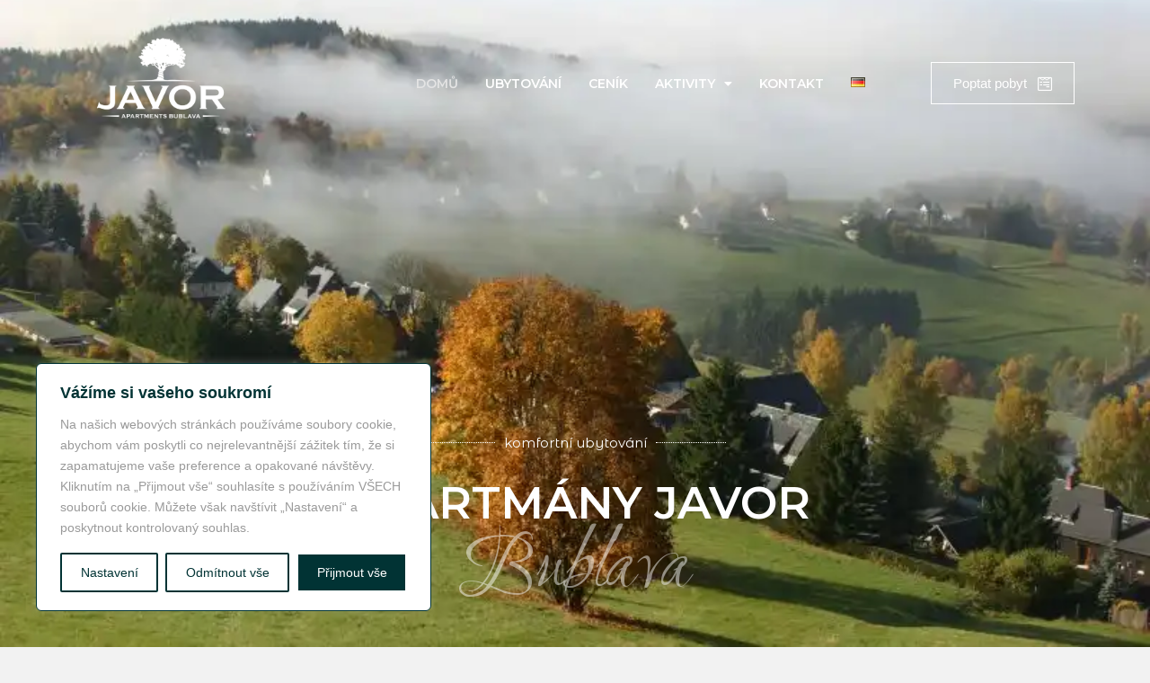

--- FILE ---
content_type: text/html; charset=UTF-8
request_url: https://www.ceskehory.cz/service/weather.php?id1=9548&lang=cz&lc=%23013334&tc=%23013334
body_size: 5738
content:
<!DOCTYPE html>
<html lang="cs">
<head>
	<meta http-equiv="Content-Type" content="text/html; charset=utf-8">
	<title>Předpověď počasí - Apartmány Javor</title>
	<link rel="canonical" href="https://www.ceskehory.cz/service/weather.php?id1=9548&lang=cz">
	<meta name="keywords" content="české hory předpověď počasí kamery sníh" lang="cs">
	<meta name="description" content="Kamery, teplota, předpověď počasí, sníh, skiareál">
	<meta name="viewport" content="width=device-width, initial-scale=1">
	<meta name="robots" content="ALL,FOLLOW">

	<link href="/share/css/plugin.css?v=1.1" rel="stylesheet" type="text/css"></head>
<body>
<style>
	[class^="plug-"], .p-tab-cell:nth-of-type(2), .kamera-pocasi .p-tab {border-color: RGB(1, 51, 52);}

	.plugin-content, .plugin-content a {color: RGB(1, 51, 52);}
	svg .fil0 {fill: RGB(1, 51, 52)}
</style>

<script>
		window.addEventListener('message', (event) => {

		if(typeof event.data === 'object' && typeof event.data.lineColor === 'string')
		{
						document.querySelectorAll('[class^="plug-"], .p-tab-cell:nth-of-type(2), .kamera-pocasi .p-tab')
				.forEach(function (item) {
					item.style.borderColor = event.data.lineColor;
				});
		}

		if(typeof event.data === 'object' && typeof event.data.textAndSymbolsColor === 'string')
		{
						document.querySelectorAll('svg .fil0')
				.forEach(function (item) {
					item.style.fill = event.data.textAndSymbolsColor;
				});

						document.querySelectorAll('.plugin-content, .plugin-content a')
				.forEach(function (item) {
					item.style.color = event.data.textAndSymbolsColor;
				});
		}

	}, false);
</script>
<center>
<div class="plugin-content plugin-cz">

		<div style="position: absolute;"><script type="text/javascript">
document.write ('<img src="https://toplist.cz/dot.asp?id=25729&http='+escape(document.referrer)+'" width=1 height=1 border=0 alt="TOPlist">');
</script><noscript><img SRC="https://toplist.cz/dot.asp?id=25729" border="0" alt="TOPlist" WIDTH="1" HEIGHT="1"></noscript>
<img SRC="https://toplist.sk/dot.asp?id=1048839" border="0" alt="TOPlist" WIDTH="1" HEIGHT="1">
<script type="text/plain" cookie-consent="tracking">
  (function(i,s,o,g,r,a,m){i['GoogleAnalyticsObject']=r;i[r]=i[r]||function(){
  (i[r].q=i[r].q||[]).push(arguments)},i[r].l=1*new Date();a=s.createElement(o),
  m=s.getElementsByTagName(o)[0];a.async=1;a.src=g;m.parentNode.insertBefore(a,m)
  })(window,document,'script','//www.google-analytics.com/analytics.js','ga');

  ga('create', 'UA-47158562-1', 'ceskehory.cz');
  ga('send', 'pageview');
</script></div>

			<a href="https://www.ceskehory.cz/ubytovani/apartmany-javor-bublava.html" target="_blank" class="plugin-top">
			Apartmány Javor		</a>
	
		<div class="plugin-bottom tab-temp">

				<div class="plugin-page-1 tab-visible">

			<div class="plug-kamera">
				<div class="kamera-pocasi">
																	<a href="https://www.ceskehory.cz/web-kamera/bublava.html" class="p-tab" target="_blank">
							<div class="p-tab-cell">
								<svg class="svg-cam" style="shape-rendering:geometricPrecision; text-rendering:geometricPrecision; image-rendering:optimizeQuality; fill-rule:evenodd; clip-rule:evenodd" viewBox="0 0 30 30">
									<path class="fil0" d="M15.2863 0c6.6748,0 12.0876,5.41281 12.0876,12.0876 0,6.6748 -5.41281,12.0877 -12.0876,12.0877 -6.67484,0 -12.0877,-5.41286 -12.0877,-12.0877 0,-6.6748 5.41281,-12.0876 12.0877,-12.0876zm0 2.3158c0.758318,0 1.37357,0.61525 1.37357,1.37357 0,0.758363 -0.61525,1.37361 -1.37357,1.37361 -0.758363,0 -1.37361,-0.61525 -1.37361,-1.37361 0,-0.758318 0.61525,-1.37357 1.37361,-1.37357zm0 9.29109c1.44117,0 2.60979,1.16862 2.60979,2.60979 0,1.44122 -1.16862,2.60984 -2.60979,2.60984 -1.44122,0 -2.60984,-1.16862 -2.60984,-2.60984 0,-1.44117 1.16862,-2.60979 2.60984,-2.60979zm0 -3.89972c1.79246,0 3.41859,0.72865 4.59866,1.9069l0.00177188 0.00213534 0.00218077 0.00181731c1.17825,1.18007 1.9069,2.8062 1.9069,4.59866 0,1.79246 -0.72865,3.41863 -1.9069,4.5987l-0.00218077 0.00177188 -0.00177188 0.00213534c-1.18007,1.1783 -2.8062,1.90695 -4.59866,1.90695 -1.7925,0 -3.41863,-0.72865 -4.5987,-1.90695l-0.00177188 -0.00213534 -0.00218077 -0.00177188c-1.17825,-1.18007 -1.9069,-2.80624 -1.9069,-4.5987 0,-1.79246 0.72865,-3.41859 1.9069,-4.59866l0.00218077 -0.00181731 0.00177188 -0.00213534c1.18007,-1.17825 2.8062,-1.9069 4.5987,-1.9069zm3.26407 3.24153c-0.832782,-0.832737 -1.98709,-1.34858 -3.26407,-1.34858 -1.27702,0 -2.43133,0.515843 -3.26412,1.34858l-0.00390722 0.00390722c-0.832737,0.832737 -1.34858,1.98709 -1.34858,3.26407 0,1.27702 0.515843,2.43133 1.34858,3.26407l0.00390722 0.00395265c0.832782,0.832737 1.98709,1.34853 3.26412,1.34853 1.27698,0 2.43129,-0.515798 3.26407,-1.34853l0.00390722 -0.00395265c0.832737,-0.832737 1.34858,-1.98705 1.34858,-3.26407 0,-1.27698 -0.515843,-2.43133 -1.34858,-3.26407l-0.00390722 -0.00390722z"></path>
									<path class="fil0" d="M30.1085 28.9231c-0.839506,-2.50321 -3.57597,-4.62623 -7.32939,-5.87032 -2.13302,1.46053 -4.71315,2.3158 -7.49286,2.3158 -2.84413,0 -5.47901,-0.89498 -7.64029,-2.41775 -3.9158,1.22836 -6.7832,3.39928 -7.64597,5.97263 4.26813,-0.90393 9.45705,-1.43513 15.0545,-1.43513 5.597,0 10.7863,0.530836 15.054,1.43477z"></path>
								</svg>
							</div>
						</a>
					
																	<a href="https://www.ceskehory.cz/pocasi/bublava.html" class="p-tab" target="_blank">
							<div class="p-tab-cell">
								<svg class="svg-pocasi" style="shape-rendering:geometricPrecision; text-rendering:geometricPrecision; image-rendering:optimizeQuality; fill-rule:evenodd; clip-rule:evenodd" viewBox="0 0 50 35">
									<path class="fil0" d="M4.41888 26.3669c-2.4401,0 -4.41888,1.97887 -4.41888,4.41848 0,2.41121 1.9323,4.37171 4.33259,4.41779l0 0.00109226 0.0862884 0 27.6146 0 0.127794 0 0 -0.00158874c4.05456,-0.0684151 7.3223,-3.37766 7.3223,-7.4493 0,-4.11354 -3.33645,-7.44999 -7.45009,-7.44999 -0.669058,0 -1.31736,0.0884729 -1.93429,0.2539 -0.81969,-3.22385 -3.74218,-5.60964 -7.22062,-5.60964 -3.63057,0 -6.65493,2.59838 -7.31604,6.03582 -0.954435,-0.595579 -2.11402,-0.9452 -3.36435,-0.9452 -3.2584,0 -5.90078,2.3706 -5.90078,5.29328 0,0.555364 0.0955229,1.09087 0.272469,1.5939 -0.636588,-0.355679 -1.36999,-0.558541 -2.15085,-0.558541l-9.92962e-005 0z"></path>
									<path class="fil0" d="M40.8093 19.8289l5.54688 5.28742 -1.22958 1.29244 -5.57459 -5.31384c0.467089,-0.369878 0.889396,-0.795164 1.25729,-1.26603l0 0z"></path>
									<path class="fil0" d="M24.4531 4.20212l5.83921 5.12875c-0.458748,0.379411 -0.87192,0.813236 -1.22988,1.29184l-5.78301 -5.0793 1.17368 -1.34129 0 0z"></path>
									<path class="fil0" d="M34.4025 7.6612l0 -7.6612 1.78842 0 0 7.73785c-0.392915,-0.065039 -0.795958,-0.0994948 -1.20695,-0.0994948 -0.195713,0 -0.389539,0.0077451 -0.581478,0.0228381l0 0z"></path>
									<path class="fil0" d="M39.9303 9.5515l5.45235 -5.39814 1.25739 1.26434 -5.53695 5.48204c-0.337011,-0.495587 -0.731118,-0.948279 -1.17279,-1.34824l0 0z"></path>
									<path class="fil0" d="M42.3633 14.319l7.73855 0 0 1.78832 -7.74997 0c0.038229,-0.309407 0.0580883,-0.624672 0.0580883,-0.944505 0,-0.285278 -0.0161853,-0.566783 -0.0466692,-0.843819l0 0z"></path>
									<path class="fil0" d="M34.965 9.22084c3.26486,0 5.91269,2.64783 5.91269,5.91269 0,2.34021 -1.36036,4.36317 -3.33327,5.32148 -1.53284,-1.15938 -3.44161,-1.8475 -5.51104,-1.8475 -0.238013,0 -0.473941,0.00923455 -0.707287,0.0272072 -0.530937,-1.18957 -1.30574,-2.24648 -2.26087,-3.10728 -0.00853947,-0.130177 -0.0130078,-0.261546 -0.0130078,-0.393908 0,-3.26486 2.64783,-5.91269 5.91279,-5.91269l0 0zm-0.020455 1.64941c-2.21778,0 -4.04245,1.68625 -4.26179,3.84624 0.61653,0.62636 1.15829,1.32689 1.61078,2.08711 1.99139,0.0463713 3.8515,0.624772 5.44401,1.59847 0.912731,-0.785631 1.49093,-1.94938 1.49093,-3.24788 0,-2.36553 -1.9184,-4.28394 -4.28394,-4.28394z"></path>
								</svg>
							</div>
						</a>
									</div>
			</div>

							<div class="plug-ski">
					<a href="https://www.ceskehory.cz/ski-areal/bublava.html"
					   title="Skiareál"
					   target="_blank"
					   class="p-tab"
					>
						<div class="p-tab-cell">Skiareál</div>
						<div class="p-tab-cell">
							<svg  class="svg-ski" style="shape-rendering:geometricPrecision; text-rendering:geometricPrecision; image-rendering:optimizeQuality; fill-rule:evenodd; clip-rule:evenodd"  viewBox="0 0 5 5">
								<circle class="fil0" cx="4.38378" cy="0.890417" r="0.55431"/>
								<path class="fil0" d="M1.76953 3.77137l0.839516 -1.00562 -0.726114 -0.364307c-0.0490009,-0.0246005 -0.0899017,-0.0591011 -0.121402,-0.0999019 -0.0771015,-0.0600011 -0.137703,-0.144703 -0.169203,-0.247605l0 0c-0.0304006,-0.0994019 -0.0292006,-0.202004 -0.00250005,-0.295506l-1.05882 -0.282305c-0.0491009,-0.0129002 -0.0784015,-0.0632012 -0.0655012,-0.112302 0.0129002,-0.0491009 0.0632012,-0.0784015 0.112302,-0.0655012l1.09532 0.292106c0.0562011,-0.0747014 0.133203,-0.133303 0.225304,-0.164503l1.28512 -0.435508c0.248305,-0.0841016 0.51671,0.0609012 0.596611,0.322306l0 0c0.0668013,0.218804 -0.0188004,0.452509 -0.194104,0.572111l0.680913 0.224304c0.0965018,0.0318006 0.149103,0.135903 0.117302,0.232504 -0.0318006,0.0965018 -0.135903,0.149103 -0.232504,0.117302l-1.11902 -0.368607 -0.106202 0.0360007 0.227204 0.114002c0.195704,0.0981019 0.295406,0.469609 0.150203,0.643412l-0.891717 1.06822 -0.434808 0.050801 -0.207904 -0.231404z"/>
								<path class="fil0" d="M4.82019 3.98588c0.0292006,-0.104102 0.137303,-0.164803 0.241405,-0.135603 0.104102,0.0292006 0.164803,0.137303 0.135603,0.241305 -0.0592011,0.210604 -0.198904,0.377707 -0.376207,0.477209 -0.177103,0.0995019 -0.392407,0.131702 -0.602811,0.0725014l-3.93807 -1.10662c-0.104002,-0.0291005 -0.164803,-0.137203 -0.135603,-0.241305 0.0292006,-0.104102 0.137303,-0.164803 0.241405,-0.135703 3.07716,0.864716 1.41023,0.396307 3.93797,1.10662 0.106202,0.0299006 0.215404,0.0134003 0.305606,-0.0372007 0.0900017,-0.050601 0.160903,-0.135103 0.190704,-0.241205z"/>
							</svg>
						</div>
					</a>
				</div>
			
						<div class="plug-teplota">
				<div class="p-tab">
					<div class="p-tab-cell">Teplota<br><span class="p-small"> (°C)</span></div>
					<div class="p-tab-cell">-13.3</div>
				</div>
			</div>

						<div class="plug-snih">
				<div class="p-tab">
					<div class="p-tab-cell">Sníh<br><span class="p-small"> (cm)</span></div>
					<div class="p-tab-cell">80<span>-</span>90</div>
				</div>
			</div>

						<div class="plug-nsnih">
				<div class="p-tab">
					<div class="p-tab-cell">Nový<br><span class="p-small"> (cm)</span></div>
					<div class="p-tab-cell">-</div>
				</div>
			</div>

						<div class="plug-provoz">
				<div class="p-tab">
					<div class="p-tab-cell">Provoz <br>skiareálu</div>
					<div class="p-tab-cell">
																				<svg class="svg-provoz" style="shape-rendering:geometricPrecision; text-rendering:geometricPrecision; image-rendering:optimizeQuality; fill-rule:evenodd; clip-rule:evenodd" viewBox="0 0 20 20">
								<polygon class="fil0" points="18.9151,2.93442 7.69268,14.1567 1.92332,8.38751 1.92332,12.3814 5.69573,16.1538 7.69268,18.1508 9.68978,16.1538 18.9151,6.92846 "></polygon>
								<polygon class="fil0" points="18.008,2.78324 6.7856,14.0055 1.01624,8.23633 1.01624,12.2302 4.78865,16.0026 6.7856,17.9996 8.78269,16.0026 18.008,6.77728 "></polygon>
							</svg>
											</div>
				</div>
			</div>

						<div id="button-next" class="plug-next">
				<a href="https://www.ceskehory.cz/ubytovani/apartmany-javor-bublava.html" class="p-tab" target="blank">
					<div class="p-tab-cell"><span class="rotate">»</span></div>
				</a>
			</div>

		</div>

				<div class="plugin-page-2">

						<div class="plug-nsnih">
				<div class="p-tab">
					<div class="p-tab-cell">Nový sníh<br><span class="p-small"> (cm)</span></div>
					<div class="p-tab-cell">-</div>
				</div>
			</div>

						<div class="plug-druh">
				<div class="p-tab">
					<div class="p-tab-cell">Typ <br>sněhu</div>
					<div class="p-tab-cell">zmrzlý</div>
				</div>
			</div>

						<div class="plug-vleky">
				<div class="p-tab">
					<div class="p-tab-cell">Lanovky <br>vleky</div>
					<div class="p-tab-cell">5/7</div>
				</div>
			</div>

						<div class="plug-sjezdovky">
				<div class="p-tab">
					<div class="p-tab-cell">Sjezdovky</div>
					<div class="p-tab-cell">6/7 <span class="pocet-km">(2.8 z 3.2km)</span></div>
				</div>
			</div>

							<div class="plug-komentar">
					<div class="p-tab">
						<div class="p-tab-cell">Denní<br> komentář</div>
						<div class="p-tab-cell">
							<svg class="svg-coment" style="shape-rendering:geometricPrecision; text-rendering:geometricPrecision; image-rendering:optimizeQuality; fill-rule:evenodd; clip-rule:evenodd" viewBox="0 0 30 30">
								<path class="fil0" d="M3.5992 0.0215335l20.4372 0c0.966671,0 1.84526,0.420162 2.4805,1.09626l0 0.00635626c0.635237,0.676877 1.0301,1.60995 1.0301,2.6337l0 15.5605c0,1.02764 -0.395775,1.96292 -1.03114,2.63902 -0.635237,0.676099 -1.5137,1.0973 -2.47946,1.0973l-10.7225 0 -8.12032 4.57327 -0.0102479 -4.57327 -1.58414 0c-0.966022,0 -1.84474,-0.420162 -2.4805,-1.09678 -0.635237,-0.676099 -1.02997,-1.61086 -1.02997,-2.63979l0 -15.5605c0,-1.0292 0.394737,-1.96421 1.02971,-2.64005 0.635496,-0.676358 1.51383,-1.09626 2.48076,-1.09626l0 0.000259439zm20.4372 3.25324l-20.4372 0c-0.122974,0 -0.236998,0.05552 -0.319499,0.14321 -0.0826314,0.0880796 -0.13426,0.208849 -0.13426,0.339865l0 15.5605c0,0.130757 0.0520176,0.251526 0.134519,0.339606 0.0828908,0.0882094 0.196396,0.143729 0.31924,0.143729l3.08837 0 1.50423 0 0.0181607 1.60749 0.00946953 0.84681 3.99848 -2.26361 0.336882 -0.190688 0.3793 0 11.1023 0c0.121807,0 0.235182,-0.0557794 0.318332,-0.144248 0.0831503,-0.0885985 0.135427,-0.209367 0.135427,-0.338828l0 -15.5605c0,-0.133222 -0.0505907,-0.254899 -0.131925,-0.342849l-0.00285383 0.00298355c-0.0826314,-0.0879499 -0.196396,-0.14321 -0.31924,-0.14321l0.000259439 -0.000259439z"></path>
								<polygon class="fil0" points="7.83117,7.9439 19.8047,7.9439 19.8047,10.8488 7.83117,10.8488 "></polygon>
								<polygon class="fil0" points="7.83117,13.3518 19.8047,13.3518 19.8047,16.2566 7.83117,16.2566 "></polygon>
							</svg>

														<div class="coment-cont">
								<div class="coment-cont-top">
									<a class="close-comment"></a>
								</div>
								<div class="coment-cont-bottom">Lanová dráha opět v provozu
Modrá dětské hřiště do 16,30 
Kotva do 20,00</div>
							</div>

						</div>
					</div>
				</div>
			
						<div  id="button-prev" class="plug-next rotate2">
				<a href="https://www.ceskehory.cz/ubytovani/apartmany-javor-bublava.html" class="p-tab" target="blank">
					<div class="p-tab-cell"><span class="rotate">»</span></div>
				</a>
			</div>

		</div>

	</div>

</div>
</center>

<script>
		document.getElementById('button-next')
		.addEventListener('click', (e) => {
			e.preventDefault();
			document.querySelector('.plugin-page-1').classList.remove('tab-visible');
			document.querySelector('.plugin-page-2').classList.add('tab-visible');
		});

		document.getElementById('button-prev')
		.addEventListener('click', (e) => {
			e.preventDefault();
			document.querySelector('.plugin-page-1').classList.add('tab-visible');
			document.querySelector('.plugin-page-2').classList.remove('tab-visible');
		});

		const commentCell = document.querySelector('.plug-komentar');
	if(commentCell !== null)
	{
				commentCell
			.addEventListener('click', (e) => {
				e.preventDefault();

				const target = /** HTMLElement */ event.target;

				if ( target.classList.contains('close-comment') ) {
					commentCell.querySelector('.coment-cont').classList.remove('block-visible');
				}
				else {
					document.querySelector('.plug-komentar .coment-cont').classList.add('block-visible');
				}
			});
	}
</script>

<script>
		window.parent.postMessage('epWeatherPluginReady', '*');
</script></body>
</html>


--- FILE ---
content_type: text/css
request_url: https://www.apartmany-javor.cz/wp-content/cache/autoptimize/css/autoptimize_single_7d28cad92829b3d633a087b5f3b595af.css?ver=0.9.8
body_size: -135
content:
.imgareaselect-border1{background:url(//www.apartmany-javor.cz/wp-includes/js/imgareaselect/border-anim-v.gif) repeat-y left top}.imgareaselect-border2{background:url(//www.apartmany-javor.cz/wp-includes/js/imgareaselect/border-anim-h.gif) repeat-x left top}.imgareaselect-border3{background:url(//www.apartmany-javor.cz/wp-includes/js/imgareaselect/border-anim-v.gif) repeat-y right top}.imgareaselect-border4{background:url(//www.apartmany-javor.cz/wp-includes/js/imgareaselect/border-anim-h.gif) repeat-x left bottom}.imgareaselect-border1,.imgareaselect-border2,.imgareaselect-border3,.imgareaselect-border4{filter:alpha(opacity=50);opacity:.5}.imgareaselect-handle{background-color:#fff;border:solid 1px #000;filter:alpha(opacity=50);opacity:.5}.imgareaselect-outer{background-color:#000;filter:alpha(opacity=50);opacity:.5}

--- FILE ---
content_type: text/css
request_url: https://www.apartmany-javor.cz/wp-content/cache/autoptimize/css/autoptimize_single_1acdb6ba359f1f2b0034778921f82550.css?ver=1737023168
body_size: 3736
content:
.elementor-32 .elementor-element.elementor-element-909f76f:not(.elementor-motion-effects-element-type-background),.elementor-32 .elementor-element.elementor-element-909f76f>.elementor-motion-effects-container>.elementor-motion-effects-layer{background-image:url("https://www.apartmany-javor.cz/wp-content/uploads/2022/09/z_aschbergu.webp");background-position:bottom center;background-repeat:no-repeat;background-size:cover}.elementor-32 .elementor-element.elementor-element-909f76f>.elementor-background-overlay{background-color:var(--e-global-color-primary);opacity:.5;transition:background .3s,border-radius .3s,opacity .3s}.elementor-32 .elementor-element.elementor-element-909f76f>.elementor-container{min-height:800px}.elementor-32 .elementor-element.elementor-element-909f76f{transition:background .3s,border .3s,border-radius .3s,box-shadow .3s}.elementor-widget-divider{--divider-color:var(--e-global-color-secondary)}.elementor-widget-divider .elementor-divider__text{color:var(--e-global-color-secondary);font-family:var(--e-global-typography-secondary-font-family),Sans-serif;font-weight:var(--e-global-typography-secondary-font-weight)}.elementor-widget-divider.elementor-view-stacked .elementor-icon{background-color:var(--e-global-color-secondary)}.elementor-widget-divider.elementor-view-framed .elementor-icon,.elementor-widget-divider.elementor-view-default .elementor-icon{color:var(--e-global-color-secondary);border-color:var(--e-global-color-secondary)}.elementor-widget-divider.elementor-view-framed .elementor-icon,.elementor-widget-divider.elementor-view-default .elementor-icon svg{fill:var(--e-global-color-secondary)}.elementor-32 .elementor-element.elementor-element-e0698bb{--divider-border-style:dotted;--divider-color:var(--e-global-color-secondary);--divider-border-width:1px}.elementor-32 .elementor-element.elementor-element-e0698bb .elementor-divider-separator{width:30%;margin:0 auto;margin-center:0}.elementor-32 .elementor-element.elementor-element-e0698bb .elementor-divider{text-align:center;padding-block-start:15px;padding-block-end:15px}.elementor-32 .elementor-element.elementor-element-e0698bb .elementor-divider__text{color:var(--e-global-color-secondary);font-family:var(--e-global-typography-text-font-family),Sans-serif;font-weight:var(--e-global-typography-text-font-weight)}.elementor-widget-heading .elementor-heading-title{font-family:var(--e-global-typography-primary-font-family),Sans-serif;font-weight:var(--e-global-typography-primary-font-weight);color:var(--e-global-color-primary)}.elementor-32 .elementor-element.elementor-element-fd76028{text-align:center}.elementor-32 .elementor-element.elementor-element-fd76028 .elementor-heading-title{font-family:"Montserrat",Sans-serif;font-size:50px;font-weight:600;text-transform:uppercase;color:var(--e-global-color-secondary)}.elementor-32 .elementor-element.elementor-element-6cef034>.elementor-widget-container{margin:-20px 0 40px}.elementor-32 .elementor-element.elementor-element-6cef034{text-align:center}.elementor-32 .elementor-element.elementor-element-6cef034 .elementor-heading-title{font-family:"Ruthie",Sans-serif;font-size:100px;font-weight:500;color:var(--e-global-color-dc7ae81)}.elementor-32 .elementor-element.elementor-element-079e5af{margin-top:50px;margin-bottom:20px}.elementor-32 .elementor-element.elementor-element-038afba>.elementor-element-populated{padding:50px}.elementor-32 .elementor-element.elementor-element-cc729fd{text-align:left}.elementor-32 .elementor-element.elementor-element-cc729fd .elementor-heading-title{font-family:var(--e-global-typography-primary-font-family),Sans-serif;font-weight:var(--e-global-typography-primary-font-weight);color:var(--e-global-color-primary)}.elementor-32 .elementor-element.elementor-element-81ae108{text-align:left}.elementor-32 .elementor-element.elementor-element-81ae108 .elementor-heading-title{font-family:"Montserrat",Sans-serif;font-size:20px;font-weight:400;color:var(--e-global-color-primary)}.elementor-widget-text-editor{color:var(--e-global-color-text);font-family:var(--e-global-typography-text-font-family),Sans-serif;font-weight:var(--e-global-typography-text-font-weight)}.elementor-widget-text-editor.elementor-drop-cap-view-stacked .elementor-drop-cap{background-color:var(--e-global-color-primary)}.elementor-widget-text-editor.elementor-drop-cap-view-framed .elementor-drop-cap,.elementor-widget-text-editor.elementor-drop-cap-view-default .elementor-drop-cap{color:var(--e-global-color-primary);border-color:var(--e-global-color-primary)}.elementor-widget-button .elementor-button{background-color:var(--e-global-color-accent);font-family:var(--e-global-typography-accent-font-family),Sans-serif;font-weight:var(--e-global-typography-accent-font-weight)}.elementor-32 .elementor-element.elementor-element-16f3052 .elementor-button{background-color:var(--e-global-color-primary);font-family:var(--e-global-typography-text-font-family),Sans-serif;font-weight:var(--e-global-typography-text-font-weight);border-radius:0}.elementor-32 .elementor-element.elementor-element-16f3052 .elementor-button:hover,.elementor-32 .elementor-element.elementor-element-16f3052 .elementor-button:focus{background-color:var(--e-global-color-accent)}.elementor-bc-flex-widget .elementor-32 .elementor-element.elementor-element-e1af20f.elementor-column .elementor-widget-wrap{align-items:flex-end}.elementor-32 .elementor-element.elementor-element-e1af20f.elementor-column.elementor-element[data-element_type="column"]>.elementor-widget-wrap.elementor-element-populated{align-content:flex-end;align-items:flex-end}.elementor-32 .elementor-element.elementor-element-e1af20f>.elementor-element-populated>.elementor-background-overlay{opacity:.5}.elementor-32 .elementor-element.elementor-element-e1af20f:hover>.elementor-element-populated>.elementor-background-overlay{opacity:.5}.elementor-32 .elementor-element.elementor-element-e1af20f>.elementor-element-populated{transition:background .3s,border .3s,border-radius .3s,box-shadow .3s;margin:0;--e-column-margin-right:0px;--e-column-margin-left:0px;padding:0}.elementor-32 .elementor-element.elementor-element-e1af20f>.elementor-element-populated>.elementor-background-overlay{transition:background .3s,border-radius .3s,opacity .3s}.elementor-32 .elementor-element.elementor-element-3aa1f15{--e-image-carousel-slides-to-show:1}.elementor-32 .elementor-element.elementor-element-3aa1f15>.elementor-widget-container{box-shadow:6px 0px 31px -6px rgba(0,0,0,.26)}.elementor-32 .elementor-element.elementor-element-0ba56ea{margin-top:0;margin-bottom:0;padding:0 0 0 30px}.elementor-32 .elementor-element.elementor-element-d5c5b5c{transition:background .3s,border .3s,border-radius .3s,box-shadow .3s;margin-top:0;margin-bottom:0;padding:0}.elementor-32 .elementor-element.elementor-element-d5c5b5c>.elementor-background-overlay{transition:background .3s,border-radius .3s,opacity .3s}.elementor-bc-flex-widget .elementor-32 .elementor-element.elementor-element-313a561.elementor-column .elementor-widget-wrap{align-items:center}.elementor-32 .elementor-element.elementor-element-313a561.elementor-column.elementor-element[data-element_type="column"]>.elementor-widget-wrap.elementor-element-populated{align-content:center;align-items:center}.elementor-32 .elementor-element.elementor-element-313a561>.elementor-element-populated{padding:20px}.elementor-widget-icon-box.elementor-view-stacked .elementor-icon{background-color:var(--e-global-color-primary)}.elementor-widget-icon-box.elementor-view-framed .elementor-icon,.elementor-widget-icon-box.elementor-view-default .elementor-icon{fill:var(--e-global-color-primary);color:var(--e-global-color-primary);border-color:var(--e-global-color-primary)}.elementor-widget-icon-box .elementor-icon-box-title{color:var(--e-global-color-primary)}.elementor-widget-icon-box .elementor-icon-box-title,.elementor-widget-icon-box .elementor-icon-box-title a{font-family:var(--e-global-typography-primary-font-family),Sans-serif;font-weight:var(--e-global-typography-primary-font-weight)}.elementor-widget-icon-box .elementor-icon-box-description{color:var(--e-global-color-text);font-family:var(--e-global-typography-text-font-family),Sans-serif;font-weight:var(--e-global-typography-text-font-weight)}.elementor-32 .elementor-element.elementor-element-21c9f2a{--icon-box-icon-margin:15px}.elementor-32 .elementor-element.elementor-element-21c9f2a.elementor-view-stacked .elementor-icon{background-color:#9e711e}.elementor-32 .elementor-element.elementor-element-21c9f2a.elementor-view-framed .elementor-icon,.elementor-32 .elementor-element.elementor-element-21c9f2a.elementor-view-default .elementor-icon{fill:#9e711e;color:#9e711e;border-color:#9e711e}.elementor-32 .elementor-element.elementor-element-21c9f2a .elementor-icon{font-size:40px}.elementor-32 .elementor-element.elementor-element-21c9f2a .elementor-icon-box-title,.elementor-32 .elementor-element.elementor-element-21c9f2a .elementor-icon-box-title a{font-family:"Montserrat",Sans-serif;font-size:18px;font-weight:600}.elementor-bc-flex-widget .elementor-32 .elementor-element.elementor-element-9589716.elementor-column .elementor-widget-wrap{align-items:center}.elementor-32 .elementor-element.elementor-element-9589716.elementor-column.elementor-element[data-element_type="column"]>.elementor-widget-wrap.elementor-element-populated{align-content:center;align-items:center}.elementor-32 .elementor-element.elementor-element-9589716>.elementor-element-populated{padding:20px}.elementor-32 .elementor-element.elementor-element-c6412ef{--icon-box-icon-margin:15px}.elementor-32 .elementor-element.elementor-element-c6412ef.elementor-view-stacked .elementor-icon{background-color:var(--e-global-color-accent)}.elementor-32 .elementor-element.elementor-element-c6412ef.elementor-view-framed .elementor-icon,.elementor-32 .elementor-element.elementor-element-c6412ef.elementor-view-default .elementor-icon{fill:var(--e-global-color-accent);color:var(--e-global-color-accent);border-color:var(--e-global-color-accent)}.elementor-32 .elementor-element.elementor-element-c6412ef .elementor-icon{font-size:40px}.elementor-32 .elementor-element.elementor-element-c6412ef .elementor-icon-box-title,.elementor-32 .elementor-element.elementor-element-c6412ef .elementor-icon-box-title a{font-family:"Montserrat",Sans-serif;font-size:18px;font-weight:600}.elementor-bc-flex-widget .elementor-32 .elementor-element.elementor-element-ed928b1.elementor-column .elementor-widget-wrap{align-items:center}.elementor-32 .elementor-element.elementor-element-ed928b1.elementor-column.elementor-element[data-element_type="column"]>.elementor-widget-wrap.elementor-element-populated{align-content:center;align-items:center}.elementor-32 .elementor-element.elementor-element-ed928b1>.elementor-element-populated{padding:20px}.elementor-32 .elementor-element.elementor-element-8024fd2{--icon-box-icon-margin:15px}.elementor-32 .elementor-element.elementor-element-8024fd2.elementor-view-stacked .elementor-icon{background-color:var(--e-global-color-accent)}.elementor-32 .elementor-element.elementor-element-8024fd2.elementor-view-framed .elementor-icon,.elementor-32 .elementor-element.elementor-element-8024fd2.elementor-view-default .elementor-icon{fill:var(--e-global-color-accent);color:var(--e-global-color-accent);border-color:var(--e-global-color-accent)}.elementor-32 .elementor-element.elementor-element-8024fd2 .elementor-icon{font-size:40px}.elementor-32 .elementor-element.elementor-element-8024fd2 .elementor-icon-box-title,.elementor-32 .elementor-element.elementor-element-8024fd2 .elementor-icon-box-title a{font-family:"Montserrat",Sans-serif;font-size:18px;font-weight:600}.elementor-bc-flex-widget .elementor-32 .elementor-element.elementor-element-99f2374.elementor-column .elementor-widget-wrap{align-items:center}.elementor-32 .elementor-element.elementor-element-99f2374.elementor-column.elementor-element[data-element_type="column"]>.elementor-widget-wrap.elementor-element-populated{align-content:center;align-items:center}.elementor-32 .elementor-element.elementor-element-99f2374>.elementor-element-populated{padding:20px}.elementor-32 .elementor-element.elementor-element-a0124c0{--icon-box-icon-margin:15px}.elementor-32 .elementor-element.elementor-element-a0124c0.elementor-view-stacked .elementor-icon{background-color:var(--e-global-color-accent)}.elementor-32 .elementor-element.elementor-element-a0124c0.elementor-view-framed .elementor-icon,.elementor-32 .elementor-element.elementor-element-a0124c0.elementor-view-default .elementor-icon{fill:var(--e-global-color-accent);color:var(--e-global-color-accent);border-color:var(--e-global-color-accent)}.elementor-32 .elementor-element.elementor-element-a0124c0 .elementor-icon{font-size:40px}.elementor-32 .elementor-element.elementor-element-a0124c0 .elementor-icon-box-title,.elementor-32 .elementor-element.elementor-element-a0124c0 .elementor-icon-box-title a{font-family:"Montserrat",Sans-serif;font-size:18px;font-weight:600}.elementor-bc-flex-widget .elementor-32 .elementor-element.elementor-element-216b0eb.elementor-column .elementor-widget-wrap{align-items:center}.elementor-32 .elementor-element.elementor-element-216b0eb.elementor-column.elementor-element[data-element_type="column"]>.elementor-widget-wrap.elementor-element-populated{align-content:center;align-items:center}.elementor-32 .elementor-element.elementor-element-216b0eb>.elementor-element-populated{padding:20px}.elementor-32 .elementor-element.elementor-element-25620c5{transition:background .3s,border .3s,border-radius .3s,box-shadow .3s;margin-top:50px;margin-bottom:0}.elementor-32 .elementor-element.elementor-element-25620c5>.elementor-background-overlay{transition:background .3s,border-radius .3s,opacity .3s}.elementor-32 .elementor-element.elementor-element-ec14715:not(.elementor-motion-effects-element-type-background),.elementor-32 .elementor-element.elementor-element-ec14715>.elementor-motion-effects-container>.elementor-motion-effects-layer{background-color:var(--e-global-color-secondary)}.elementor-32 .elementor-element.elementor-element-ec14715{transition:background .3s,border .3s,border-radius .3s,box-shadow .3s;padding:30px}.elementor-32 .elementor-element.elementor-element-ec14715>.elementor-background-overlay{transition:background .3s,border-radius .3s,opacity .3s}.elementor-32 .elementor-element.elementor-element-282f3cc{text-align:center}.elementor-32 .elementor-element.elementor-element-282f3cc .elementor-heading-title{font-family:"Montserrat",Sans-serif;font-size:30px;font-weight:600;text-transform:uppercase;color:var(--e-global-color-primary)}.elementor-32 .elementor-element.elementor-element-e5f5813>.elementor-widget-container{margin:-20px 0 0}.elementor-32 .elementor-element.elementor-element-e5f5813{text-align:center}.elementor-32 .elementor-element.elementor-element-e5f5813 .elementor-heading-title{font-family:"Ruthie",Sans-serif;font-size:70px;font-weight:500;color:#0133347D}.elementor-32 .elementor-element.elementor-element-09f8da9.wpr-grid-last-element-yes .wpr-grid-item-below-content>div:last-child{left:0;right:auto}.elementor-32 .elementor-element.elementor-element-09f8da9 .wpr-grid-filters{display:none}.elementor-32 .elementor-element.elementor-element-09f8da9 .elementor-repeater-item-25bab74{text-align:left;position:static;left:auto}.elementor-32 .elementor-element.elementor-element-09f8da9 .elementor-repeater-item-7017a63{text-align:left;position:static;left:auto}.elementor-32 .elementor-element.elementor-element-09f8da9 .elementor-repeater-item-3a81593{text-align:left;position:static;left:auto}.elementor-32 .elementor-element.elementor-element-09f8da9 .wpr-grid-item-above-content{padding:20px;background-color:var(--e-global-color-secondary);border-radius:0}.elementor-32 .elementor-element.elementor-element-09f8da9 .wpr-grid-item-below-content{padding:20px;background-color:var(--e-global-color-secondary);border-radius:0}.elementor-32 .elementor-element.elementor-element-09f8da9.wpr-item-styles-wrapper .wpr-grid-item{padding:20px;background-color:var(--e-global-color-secondary);border-color:#e8e8e8;border-style:none}.elementor-32 .elementor-element.elementor-element-09f8da9 .wpr-grid-item-title .inner-block a{border-style:none;padding:0 0 10px;color:var(--e-global-color-primary);border-color:#e8e8e8;transition-duration:.2s}.elementor-32 .elementor-element.elementor-element-09f8da9 .wpr-grid-item-title .inner-block{margin:0}.elementor-32 .elementor-element.elementor-element-09f8da9 .wpr-grid-item-content .inner-block{border-style:none;padding:0;margin:0;color:#6a6a6a;border-color:#e8e8e8;width:100%}.elementor-32 .elementor-element.elementor-element-09f8da9 .wpr-grid-item-excerpt .inner-block{border-style:none;padding:0;margin:0;color:#6a6a6a;border-color:#e8e8e8;width:100%}.elementor-32 .elementor-element.elementor-element-09f8da9 .wpr-grid-item-date .inner-block>span{border-style:none;padding:0;border-color:#e8e8e8}.elementor-32 .elementor-element.elementor-element-09f8da9 .wpr-grid-item-date .inner-block{margin:0 7px 0 0;color:#9c9c9c}.elementor-32 .elementor-element.elementor-element-09f8da9 .wpr-grid-item-time .inner-block>span{border-style:none;padding:0;border-color:#e8e8e8}.elementor-32 .elementor-element.elementor-element-09f8da9 .wpr-grid-item-time .inner-block{margin:0;color:#9c9c9c}.elementor-32 .elementor-element.elementor-element-09f8da9 .wpr-grid-item-author .inner-block a{border-style:none;padding:0;color:#9c9c9c;border-color:#e8e8e8;transition-duration:.1s}.elementor-32 .elementor-element.elementor-element-09f8da9 .wpr-grid-item-author .inner-block{margin:0}.elementor-32 .elementor-element.elementor-element-09f8da9 .wpr-grid-item-comments .inner-block a{border-style:none;padding:0;color:#9c9c9c;border-color:#e8e8e8;transition-duration:.1s;border-radius:2px}.elementor-32 .elementor-element.elementor-element-09f8da9 .wpr-grid-item-comments .inner-block{margin:0}.elementor-32 .elementor-element.elementor-element-09f8da9 .wpr-grid-item-read-more .inner-block a{border-style:none;padding:0;color:var(--e-global-color-accent);border-color:#e8e8e8;transition-duration:.1s;border-radius:0}.elementor-32 .elementor-element.elementor-element-09f8da9 .wpr-grid-item-read-more .inner-block{margin:0}.elementor-32 .elementor-element.elementor-element-09f8da9 .wpr-grid-item-lightbox .inner-block>span{border-style:none;padding:0;color:#fff;border-color:#e8e8e8;transition-duration:.1s;border-radius:2px}.elementor-32 .elementor-element.elementor-element-09f8da9 .wpr-grid-item-lightbox .inner-block{margin:0}.elementor-32 .elementor-element.elementor-element-09f8da9 .wpr-grid-sep-style-1:not(.wpr-grid-item-display-inline) .inner-block>span{width:100%}.elementor-32 .elementor-element.elementor-element-09f8da9 .wpr-grid-sep-style-1.wpr-grid-item-display-inline{width:100%}.elementor-32 .elementor-element.elementor-element-09f8da9 .wpr-grid-sep-style-1 .inner-block>span{border-bottom-width:2px;border-bottom-color:#e8e8e8;border-bottom-style:solid;border-radius:0}.elementor-32 .elementor-element.elementor-element-09f8da9 .wpr-grid-sep-style-1 .inner-block{margin:15px 0}.elementor-32 .elementor-element.elementor-element-09f8da9 .wpr-grid-sep-style-2:not(.wpr-grid-item-display-inline) .inner-block>span{width:20%}.elementor-32 .elementor-element.elementor-element-09f8da9 .wpr-grid-sep-style-2.wpr-grid-item-display-inline{width:20%}.elementor-32 .elementor-element.elementor-element-09f8da9 .wpr-grid-sep-style-2 .inner-block>span{border-bottom-width:2px;border-bottom-color:#605be5;border-bottom-style:solid;border-radius:0}.elementor-32 .elementor-element.elementor-element-09f8da9 .wpr-grid-sep-style-2 .inner-block{margin:15px 0}.elementor-32 .elementor-element.elementor-element-09f8da9 .wpr-grid-tax-style-1 .inner-block a{border-style:none;margin-right:3px;padding:0;color:#9c9c9c;border-color:#e8e8e8;transition-duration:.1s;border-radius:0}.elementor-32 .elementor-element.elementor-element-09f8da9 .wpr-grid-tax-style-1 .wpr-grid-extra-text-left{padding-right:5px}.elementor-32 .elementor-element.elementor-element-09f8da9 .wpr-grid-tax-style-1 .wpr-grid-extra-text-right{padding-left:5px}.elementor-32 .elementor-element.elementor-element-09f8da9 .wpr-grid-tax-style-1 .inner-block{margin:0}.elementor-32 .elementor-element.elementor-element-09f8da9 .wpr-grid-tax-style-2 .inner-block a{border-style:none;margin-right:3px;padding:0 10px;color:#fff;background-color:#605be5;border-color:#e8e8e8;transition-duration:.1s;border-radius:3px}.elementor-32 .elementor-element.elementor-element-09f8da9 .wpr-grid-tax-style-2 .inner-block{margin:0}.elementor-32 .elementor-element.elementor-element-09f8da9 .wpr-grid-media-hover-bg{width:100%;top:calc((100% - 100%)/2);left:calc((100% - 100%)/2);height:100%;transition-duration:.3s;background-color:rgba(0,0,0,.25);border-radius:0}.elementor-32 .elementor-element.elementor-element-09f8da9 .wpr-grid-media-hover-bg[class*=-top]{top:calc((100% - 100%)/2);left:calc((100% - 100%)/2)}.elementor-32 .elementor-element.elementor-element-09f8da9 .wpr-grid-media-hover-bg[class*=-bottom]{bottom:calc((100% - 100%)/2);left:calc((100% - 100%)/2)}.elementor-32 .elementor-element.elementor-element-09f8da9 .wpr-grid-media-hover-bg[class*=-right]{top:calc((100% - 100%)/2);right:calc((100% - 100%)/2)}.elementor-32 .elementor-element.elementor-element-09f8da9 .wpr-grid-media-hover-bg[class*=-left]{top:calc((100% - 100%)/2);left:calc((100% - 100%)/2)}.elementor-32 .elementor-element.elementor-element-09f8da9 .wpr-animation-wrap:hover .wpr-grid-media-hover-bg{transition-delay:0s}.elementor-32 .elementor-element.elementor-element-09f8da9 .wpr-grid[data-settings*=fitRows] .wpr-grid-item{background-color:var(--e-global-color-secondary)}.elementor-32 .elementor-element.elementor-element-09f8da9.wpr-item-styles-inner .wpr-grid-item-above-content{border-color:#e8e8e8;border-style:none}.elementor-32 .elementor-element.elementor-element-09f8da9.wpr-item-styles-inner .wpr-grid-item-below-content{border-color:#e8e8e8;border-style:none}.elementor-32 .elementor-element.elementor-element-09f8da9 .wpr-grid-item{border-radius:0;box-shadow:6px 0px 23px -10px rgba(0,0,0,.28)}.elementor-32 .elementor-element.elementor-element-09f8da9 .wpr-grid-image-wrap{border-color:#e8e8e8;border-style:none;border-radius:0}.elementor-32 .elementor-element.elementor-element-09f8da9 .wpr-grid-item-title .inner-block a:hover{color:#54595f;border-color:#e8e8e8}.elementor-32 .elementor-element.elementor-element-09f8da9 .wpr-grid-item-title .wpr-pointer-item:before{transition-duration:.2s}.elementor-32 .elementor-element.elementor-element-09f8da9 .wpr-grid-item-title .wpr-pointer-item:after{transition-duration:.2s}.elementor-32 .elementor-element.elementor-element-09f8da9 .wpr-grid-item-title a{font-family:"Montserrat",Sans-serif;font-size:18px;font-weight:600;text-transform:uppercase}.elementor-32 .elementor-element.elementor-element-09f8da9 .wpr-grid-item-content.wpr-enable-dropcap p:first-child:first-letter {color:#3a3a3a}.elementor-32 .elementor-element.elementor-element-09f8da9 .wpr-grid-item-excerpt.wpr-enable-dropcap p:first-child:first-letter {color:#3a3a3a}.elementor-32 .elementor-element.elementor-element-09f8da9 .wpr-grid-item-date .inner-block span[class*=wpr-grid-extra-text]{color:#9c9c9c}.elementor-32 .elementor-element.elementor-element-09f8da9 .wpr-grid-item-date .inner-block [class*=wpr-grid-extra-icon] i{color:#9c9c9c}.elementor-32 .elementor-element.elementor-element-09f8da9 .wpr-grid-item-date .inner-block [class*=wpr-grid-extra-icon] svg{fill:#9c9c9c}.elementor-32 .elementor-element.elementor-element-09f8da9 .wpr-grid-item-date .wpr-grid-extra-text-left{padding-right:5px}.elementor-32 .elementor-element.elementor-element-09f8da9 .wpr-grid-item-date .wpr-grid-extra-text-right{padding-left:5px}.elementor-32 .elementor-element.elementor-element-09f8da9 .wpr-grid-item-date .wpr-grid-extra-icon-left{padding-right:5px}.elementor-32 .elementor-element.elementor-element-09f8da9 .wpr-grid-item-date .wpr-grid-extra-icon-right{padding-left:5px}.elementor-32 .elementor-element.elementor-element-09f8da9 .wpr-grid-item-time .inner-block span[class*=wpr-grid-extra-text]{color:#9c9c9c}.elementor-32 .elementor-element.elementor-element-09f8da9 .wpr-grid-item-time .inner-block [class*=wpr-grid-extra-icon] i{color:#9c9c9c}.elementor-32 .elementor-element.elementor-element-09f8da9 .wpr-grid-item-time .inner-block [class*=wpr-grid-extra-icon] svg{fill:#9c9c9c}.elementor-32 .elementor-element.elementor-element-09f8da9 .wpr-grid-item-time .wpr-grid-extra-text-left{padding-right:5px}.elementor-32 .elementor-element.elementor-element-09f8da9 .wpr-grid-item-time .wpr-grid-extra-text-right{padding-left:5px}.elementor-32 .elementor-element.elementor-element-09f8da9 .wpr-grid-item-time .wpr-grid-extra-icon-left{padding-right:5px}.elementor-32 .elementor-element.elementor-element-09f8da9 .wpr-grid-item-time .wpr-grid-extra-icon-right{padding-left:5px}.elementor-32 .elementor-element.elementor-element-09f8da9 .wpr-grid-item-author .inner-block span[class*=wpr-grid-extra-text]{color:#9c9c9c}.elementor-32 .elementor-element.elementor-element-09f8da9 .wpr-grid-item-author .inner-block a:hover{color:#605be5;border-color:#e8e8e8}.elementor-32 .elementor-element.elementor-element-09f8da9 .wpr-grid-item-author .inner-block a img{border-radius:0}.elementor-32 .elementor-element.elementor-element-09f8da9 .wpr-grid-item-author .wpr-grid-extra-text-left{padding-right:5px}.elementor-32 .elementor-element.elementor-element-09f8da9 .wpr-grid-item-author .wpr-grid-extra-text-right{padding-left:5px}.elementor-32 .elementor-element.elementor-element-09f8da9 .wpr-grid-item-author .wpr-grid-extra-icon-left{padding-right:5px}.elementor-32 .elementor-element.elementor-element-09f8da9 .wpr-grid-item-author .wpr-grid-extra-icon-right{padding-left:5px}.elementor-32 .elementor-element.elementor-element-09f8da9 .wpr-grid-item-author img{margin-right:5px}.elementor-32 .elementor-element.elementor-element-09f8da9 .wpr-grid-item-comments .inner-block span[class*=wpr-grid-extra-text]{color:#9c9c9c}.elementor-32 .elementor-element.elementor-element-09f8da9 .wpr-grid-item-comments .inner-block a:hover{color:#605be5;border-color:#e8e8e8}.elementor-32 .elementor-element.elementor-element-09f8da9 .wpr-grid-item-comments .wpr-grid-extra-text-left{padding-right:5px}.elementor-32 .elementor-element.elementor-element-09f8da9 .wpr-grid-item-comments .wpr-grid-extra-text-right{padding-left:5px}.elementor-32 .elementor-element.elementor-element-09f8da9 .wpr-grid-item-comments .wpr-grid-extra-icon-left{padding-right:5px}.elementor-32 .elementor-element.elementor-element-09f8da9 .wpr-grid-item-comments .wpr-grid-extra-icon-right{padding-left:5px}.elementor-32 .elementor-element.elementor-element-09f8da9 .wpr-grid-item-read-more .inner-block a:hover{color:var(--e-global-color-primary);border-color:#e8e8e8}.elementor-32 .elementor-element.elementor-element-09f8da9 .wpr-grid-item-read-more .inner-block a:before{transition-duration:.1s}.elementor-32 .elementor-element.elementor-element-09f8da9 .wpr-grid-item-read-more .inner-block a:after{transition-duration:.1s}.elementor-32 .elementor-element.elementor-element-09f8da9 .wpr-grid-item-read-more a{font-family:"Montserrat Alternates",Sans-serif;font-weight:500}.elementor-32 .elementor-element.elementor-element-09f8da9 .wpr-grid-item-read-more .wpr-grid-extra-icon-left{padding-right:5px}.elementor-32 .elementor-element.elementor-element-09f8da9 .wpr-grid-item-read-more .wpr-grid-extra-icon-right{padding-left:5px}.elementor-32 .elementor-element.elementor-element-09f8da9 .wpr-grid-item-lightbox .inner-block>span:hover{color:#605be5;border-color:#e8e8e8}.elementor-32 .elementor-element.elementor-element-09f8da9 .wpr-grid-item-lightbox .wpr-grid-extra-text-left{padding-right:5px}.elementor-32 .elementor-element.elementor-element-09f8da9 .wpr-grid-item-lightbox .wpr-grid-extra-text-right{padding-left:5px}.elementor-32 .elementor-element.elementor-element-09f8da9 .wpr-grid-pagination a{color:#fff;background-color:#605be5;border-color:#e8e8e8;transition-duration:.1s;border-style:none;padding:8px 20px;border-radius:3px}.elementor-32 .elementor-element.elementor-element-09f8da9 .wpr-grid-pagination svg{fill:#fff;transition-duration:.1s;width:15px}.elementor-32 .elementor-element.elementor-element-09f8da9 .wpr-grid-pagination>div>span{color:#fff;background-color:#605be5;border-color:#e8e8e8;transition-duration:.1s;border-style:none;margin-right:10px;padding:8px 20px;border-radius:3px}.elementor-32 .elementor-element.elementor-element-09f8da9 .wpr-grid-pagination span.wpr-disabled-arrow{color:#fff;background-color:#605be5;border-color:#e8e8e8;border-style:none;padding:8px 20px}.elementor-32 .elementor-element.elementor-element-09f8da9 .wpr-pagination-finish{color:#605be5}.elementor-32 .elementor-element.elementor-element-09f8da9 .wpr-double-bounce .wpr-child{background-color:#605be5}.elementor-32 .elementor-element.elementor-element-09f8da9 .wpr-wave .wpr-rect{background-color:#605be5}.elementor-32 .elementor-element.elementor-element-09f8da9 .wpr-spinner-pulse{background-color:#605be5}.elementor-32 .elementor-element.elementor-element-09f8da9 .wpr-chasing-dots .wpr-child{background-color:#605be5}.elementor-32 .elementor-element.elementor-element-09f8da9 .wpr-three-bounce .wpr-child{background-color:#605be5}.elementor-32 .elementor-element.elementor-element-09f8da9 .wpr-fading-circle .wpr-circle:before{background-color:#605be5}.elementor-32 .elementor-element.elementor-element-09f8da9 .wpr-ring div{border-color:#605be5 transparent transparent}.elementor-32 .elementor-element.elementor-element-09f8da9 .wpr-grid-pagination a:hover{color:#fff;background-color:#4a45d2;border-color:#e8e8e8}.elementor-32 .elementor-element.elementor-element-09f8da9 .wpr-grid-pagination a:hover svg{fill:#fff}.elementor-32 .elementor-element.elementor-element-09f8da9 .wpr-grid-pagination>div>span:not(.wpr-disabled-arrow):hover{color:#fff;background-color:#4a45d2;border-color:#e8e8e8}.elementor-32 .elementor-element.elementor-element-09f8da9 .wpr-grid-pagination span.wpr-grid-current-page{color:#fff;background-color:#4a45d2;border-color:#e8e8e8;border-style:none;margin-right:10px;padding:8px 20px;border-radius:3px}.elementor-32 .elementor-element.elementor-element-09f8da9 .wpr-grid-pagination i{font-size:15px}.elementor-32 .elementor-element.elementor-element-09f8da9 .wpr-grid-pagination{margin-top:25px;padding:0}.elementor-32 .elementor-element.elementor-element-09f8da9 .wpr-grid-pagination a:not(:last-child){margin-right:10px}.elementor-32 .elementor-element.elementor-element-09f8da9 .wpr-grid-pagination>div>a.wpr-prev-page{margin-right:10px}.elementor-32 .elementor-element.elementor-element-09f8da9 .wpr-grid-pagination span.wpr-disabled-arrow:not(:last-child){margin-right:10px}.elementor-32 .elementor-element.elementor-element-09f8da9 .wpr-grid-pagination .wpr-prev-post-link i{padding-right:10px}.elementor-32 .elementor-element.elementor-element-09f8da9 .wpr-grid-pagination .wpr-next-post-link i{padding-left:10px}.elementor-32 .elementor-element.elementor-element-09f8da9 .wpr-grid-pagination .wpr-first-page i{padding-right:10px}.elementor-32 .elementor-element.elementor-element-09f8da9 .wpr-grid-pagination .wpr-prev-page i{padding-right:10px}.elementor-32 .elementor-element.elementor-element-09f8da9 .wpr-grid-pagination .wpr-next-page i{padding-left:10px}.elementor-32 .elementor-element.elementor-element-09f8da9 .wpr-grid-pagination .wpr-last-page i{padding-left:10px}.elementor-32 .elementor-element.elementor-element-09f8da9 .wpr-grid-pagination .wpr-prev-post-link svg{margin-right:10px}.elementor-32 .elementor-element.elementor-element-09f8da9 .wpr-grid-pagination .wpr-next-post-link svg{margin-left:10px}.elementor-32 .elementor-element.elementor-element-09f8da9 .wpr-grid-pagination .wpr-first-page svg{margin-right:10px}.elementor-32 .elementor-element.elementor-element-09f8da9 .wpr-grid-pagination .wpr-prev-page svg{margin-right:10px}.elementor-32 .elementor-element.elementor-element-09f8da9 .wpr-grid-pagination .wpr-next-page svg{margin-left:10px}.elementor-32 .elementor-element.elementor-element-09f8da9 .wpr-grid-pagination .wpr-last-page svg{margin-left:10px}.elementor-32 .elementor-element.elementor-element-09f8da9 .wpr-grid-item-protected{color:#fff;background-color:#605be5}.elementor-32 .elementor-element.elementor-element-09f8da9 .wpr-grid-item-protected input{background-color:#fff}.elementor-32 .elementor-element.elementor-element-09f8da9 .wpr-grid-tax-style-1 .inner-block span[class*=wpr-grid-extra-text]{color:#9c9c9c}.elementor-32 .elementor-element.elementor-element-09f8da9 .wpr-grid-tax-style-1 .inner-block [class*=wpr-grid-extra-icon] i{color:#9c9c9c}.elementor-32 .elementor-element.elementor-element-09f8da9 .wpr-grid-tax-style-1 .inner-block [class*=wpr-grid-extra-icon] svg{fill:#9c9c9c}.elementor-32 .elementor-element.elementor-element-09f8da9 .wpr-grid-tax-style-1 .inner-block a:hover{color:#605be5;border-color:#e8e8e8}.elementor-32 .elementor-element.elementor-element-09f8da9 .wpr-grid-tax-style-1 .wpr-pointer-item:before{background-color:#605be5;transition-duration:.1s}.elementor-32 .elementor-element.elementor-element-09f8da9 .wpr-grid-tax-style-1 .wpr-pointer-item:after{background-color:#605be5;transition-duration:.1s}.elementor-32 .elementor-element.elementor-element-09f8da9 .wpr-grid-tax-style-1 .wpr-grid-extra-icon-left{padding-right:5px}.elementor-32 .elementor-element.elementor-element-09f8da9 .wpr-grid-tax-style-1 .wpr-grid-extra-icon-right{padding-left:5px}.elementor-32 .elementor-element.elementor-element-09f8da9 .wpr-grid-tax-style-2 .inner-block span[class*=wpr-grid-extra-text]{color:#9c9c9c}.elementor-32 .elementor-element.elementor-element-09f8da9 .wpr-grid-tax-style-2 .inner-block [class*=wpr-grid-extra-icon] i{color:#9c9c9c}.elementor-32 .elementor-element.elementor-element-09f8da9 .wpr-grid-tax-style-2 .inner-block [class*=wpr-grid-extra-icon] svg{fill:#9c9c9c}.elementor-32 .elementor-element.elementor-element-09f8da9 .wpr-grid-tax-style-2 .inner-block a:hover{color:#fff;background-color:#4a45d2;border-color:#e8e8e8}.elementor-32 .elementor-element.elementor-element-09f8da9 .wpr-grid-tax-style-2 .wpr-pointer-item:before{background-color:#fff;transition-duration:.1s}.elementor-32 .elementor-element.elementor-element-09f8da9 .wpr-grid-tax-style-2 .wpr-pointer-item:after{background-color:#fff;transition-duration:.1s}.elementor-32 .elementor-element.elementor-element-09f8da9 .wpr-grid-tax-style-2 .wpr-grid-extra-text-left{padding-right:5px}.elementor-32 .elementor-element.elementor-element-09f8da9 .wpr-grid-tax-style-2 .wpr-grid-extra-text-right{padding-left:5px}.elementor-32 .elementor-element.elementor-element-09f8da9 .wpr-grid-tax-style-2 .wpr-grid-extra-icon-left{padding-right:5px}.elementor-32 .elementor-element.elementor-element-09f8da9 .wpr-grid-tax-style-2 .wpr-grid-extra-icon-right{padding-left:5px}.elementor-32 .elementor-element.elementor-element-67673d4>.elementor-container{max-width:800px}.elementor-32 .elementor-element.elementor-element-67673d4{margin-top:50px;margin-bottom:50px}.elementor-32 .elementor-element.elementor-element-f3d77ec{text-align:center}.elementor-32 .elementor-element.elementor-element-f3d77ec .elementor-heading-title{font-family:"Montserrat",Sans-serif;font-size:30px;font-weight:600;text-transform:uppercase;color:var(--e-global-color-accent)}.elementor-32 .elementor-element.elementor-element-8fd7792{text-align:center}.elementor-32 .elementor-element.elementor-element-8fd7792 .elementor-heading-title{font-family:"Montserrat",Sans-serif;font-size:20px;font-weight:400;color:var(--e-global-color-accent)}.elementor-32 .elementor-element.elementor-element-26e7de5{text-align:center}.elementor-32 .elementor-element.elementor-element-0d27a53{--icon-box-icon-margin:3px}.elementor-32 .elementor-element.elementor-element-0d27a53 .elementor-icon-box-title{margin-bottom:0;color:var(--e-global-color-accent)}.elementor-32 .elementor-element.elementor-element-0d27a53.elementor-view-stacked .elementor-icon{background-color:var(--e-global-color-accent)}.elementor-32 .elementor-element.elementor-element-0d27a53.elementor-view-framed .elementor-icon,.elementor-32 .elementor-element.elementor-element-0d27a53.elementor-view-default .elementor-icon{fill:var(--e-global-color-accent);color:var(--e-global-color-accent);border-color:var(--e-global-color-accent)}.elementor-32 .elementor-element.elementor-element-0d27a53.elementor-view-stacked .elementor-icon:hover{background-color:var(--e-global-color-primary);fill:var(--e-global-color-secondary);color:var(--e-global-color-secondary)}.elementor-32 .elementor-element.elementor-element-0d27a53.elementor-view-framed .elementor-icon:hover,.elementor-32 .elementor-element.elementor-element-0d27a53.elementor-view-default .elementor-icon:hover{fill:var(--e-global-color-primary);color:var(--e-global-color-primary);border-color:var(--e-global-color-primary)}.elementor-32 .elementor-element.elementor-element-0d27a53.elementor-view-framed .elementor-icon:hover{background-color:var(--e-global-color-secondary)}.elementor-32 .elementor-element.elementor-element-0d27a53 .elementor-icon{font-size:25px}.elementor-32 .elementor-element.elementor-element-0d27a53 .elementor-icon-box-title,.elementor-32 .elementor-element.elementor-element-0d27a53 .elementor-icon-box-title a{font-family:"Montserrat",Sans-serif;font-size:18px;font-weight:600;text-transform:uppercase}.elementor-32 .elementor-element.elementor-element-0d27a53 .elementor-icon-box-description{font-family:"Montserrat Alternates",Sans-serif;font-size:14px;font-weight:400}.elementor-32 .elementor-element.elementor-element-bea0c3a{--icon-box-icon-margin:3px}.elementor-32 .elementor-element.elementor-element-bea0c3a .elementor-icon-box-title{margin-bottom:0;color:var(--e-global-color-accent)}.elementor-32 .elementor-element.elementor-element-bea0c3a.elementor-view-stacked .elementor-icon{background-color:var(--e-global-color-accent)}.elementor-32 .elementor-element.elementor-element-bea0c3a.elementor-view-framed .elementor-icon,.elementor-32 .elementor-element.elementor-element-bea0c3a.elementor-view-default .elementor-icon{fill:var(--e-global-color-accent);color:var(--e-global-color-accent);border-color:var(--e-global-color-accent)}.elementor-32 .elementor-element.elementor-element-bea0c3a.elementor-view-stacked .elementor-icon:hover{background-color:var(--e-global-color-primary);fill:var(--e-global-color-secondary);color:var(--e-global-color-secondary)}.elementor-32 .elementor-element.elementor-element-bea0c3a.elementor-view-framed .elementor-icon:hover,.elementor-32 .elementor-element.elementor-element-bea0c3a.elementor-view-default .elementor-icon:hover{fill:var(--e-global-color-primary);color:var(--e-global-color-primary);border-color:var(--e-global-color-primary)}.elementor-32 .elementor-element.elementor-element-bea0c3a.elementor-view-framed .elementor-icon:hover{background-color:var(--e-global-color-secondary)}.elementor-32 .elementor-element.elementor-element-bea0c3a .elementor-icon{font-size:25px}.elementor-32 .elementor-element.elementor-element-bea0c3a .elementor-icon-box-title,.elementor-32 .elementor-element.elementor-element-bea0c3a .elementor-icon-box-title a{font-family:"Montserrat",Sans-serif;font-size:18px;font-weight:600;text-transform:uppercase}.elementor-32 .elementor-element.elementor-element-bea0c3a .elementor-icon-box-description{font-family:"Montserrat Alternates",Sans-serif;font-size:14px;font-weight:400}.elementor-32 .elementor-element.elementor-element-425fa30{--icon-box-icon-margin:3px}.elementor-32 .elementor-element.elementor-element-425fa30 .elementor-icon-box-title{margin-bottom:0;color:var(--e-global-color-accent)}.elementor-32 .elementor-element.elementor-element-425fa30.elementor-view-stacked .elementor-icon{background-color:var(--e-global-color-accent)}.elementor-32 .elementor-element.elementor-element-425fa30.elementor-view-framed .elementor-icon,.elementor-32 .elementor-element.elementor-element-425fa30.elementor-view-default .elementor-icon{fill:var(--e-global-color-accent);color:var(--e-global-color-accent);border-color:var(--e-global-color-accent)}.elementor-32 .elementor-element.elementor-element-425fa30.elementor-view-stacked .elementor-icon:hover{background-color:var(--e-global-color-primary);fill:var(--e-global-color-secondary);color:var(--e-global-color-secondary)}.elementor-32 .elementor-element.elementor-element-425fa30.elementor-view-framed .elementor-icon:hover,.elementor-32 .elementor-element.elementor-element-425fa30.elementor-view-default .elementor-icon:hover{fill:var(--e-global-color-primary);color:var(--e-global-color-primary);border-color:var(--e-global-color-primary)}.elementor-32 .elementor-element.elementor-element-425fa30.elementor-view-framed .elementor-icon:hover{background-color:var(--e-global-color-secondary)}.elementor-32 .elementor-element.elementor-element-425fa30 .elementor-icon{font-size:25px}.elementor-32 .elementor-element.elementor-element-425fa30 .elementor-icon-box-title,.elementor-32 .elementor-element.elementor-element-425fa30 .elementor-icon-box-title a{font-family:"Montserrat",Sans-serif;font-size:18px;font-weight:600;text-transform:uppercase}.elementor-32 .elementor-element.elementor-element-425fa30 .elementor-icon-box-description{font-family:"Montserrat Alternates",Sans-serif;font-size:14px;font-weight:400}.elementor-32 .elementor-element.elementor-element-cce499d:not(.elementor-motion-effects-element-type-background),.elementor-32 .elementor-element.elementor-element-cce499d>.elementor-motion-effects-container>.elementor-motion-effects-layer{background-image:url("https://www.apartmany-javor.cz/wp-content/uploads/2022/10/bublava.webp");background-position:center center;background-repeat:no-repeat;background-size:cover}.elementor-32 .elementor-element.elementor-element-cce499d>.elementor-background-overlay{background-color:var(--e-global-color-primary);opacity:.5;transition:background .3s,border-radius .3s,opacity .3s}.elementor-32 .elementor-element.elementor-element-cce499d>.elementor-container{min-height:400px}.elementor-32 .elementor-element.elementor-element-cce499d{transition:background .3s,border .3s,border-radius .3s,box-shadow .3s;margin-top:50px;margin-bottom:0;padding:20px}.elementor-32 .elementor-element.elementor-element-7ee4735>.elementor-widget-container{margin:-20px 0 0}.elementor-32 .elementor-element.elementor-element-7ee4735{text-align:center}.elementor-32 .elementor-element.elementor-element-7ee4735 .elementor-heading-title{font-family:"Ruthie",Sans-serif;font-size:70px;font-weight:500;color:var(--e-global-color-secondary)}.elementor-32 .elementor-element.elementor-element-19b403f{text-align:center;color:var(--e-global-color-secondary)}.elementor-32 .elementor-element.elementor-element-fffe9ea .elementor-button{background-color:#9E711E00;font-family:var(--e-global-typography-text-font-family),Sans-serif;font-weight:var(--e-global-typography-text-font-weight);fill:var(--e-global-color-secondary);color:var(--e-global-color-secondary);border-style:solid;border-width:1px;border-radius:0}.elementor-32 .elementor-element.elementor-element-fffe9ea .elementor-button:hover,.elementor-32 .elementor-element.elementor-element-fffe9ea .elementor-button:focus{background-color:var(--e-global-color-secondary);color:var(--e-global-color-primary)}.elementor-32 .elementor-element.elementor-element-fffe9ea>.elementor-widget-container{margin:30px 0 0}.elementor-32 .elementor-element.elementor-element-fffe9ea .elementor-button:hover svg,.elementor-32 .elementor-element.elementor-element-fffe9ea .elementor-button:focus svg{fill:var(--e-global-color-primary)}@media(min-width:1025px){.elementor-32 .elementor-element.elementor-element-909f76f:not(.elementor-motion-effects-element-type-background),.elementor-32 .elementor-element.elementor-element-909f76f>.elementor-motion-effects-container>.elementor-motion-effects-layer{background-attachment:fixed}.elementor-32 .elementor-element.elementor-element-cce499d:not(.elementor-motion-effects-element-type-background),.elementor-32 .elementor-element.elementor-element-cce499d>.elementor-motion-effects-container>.elementor-motion-effects-layer{background-attachment:fixed}}@media(max-width:1024px){.elementor-32 .elementor-element.elementor-element-909f76f>.elementor-container{min-height:550px}.elementor-32 .elementor-element.elementor-element-038afba>.elementor-element-populated{padding:30px}.elementor-32 .elementor-element.elementor-element-81ae108 .elementor-heading-title{line-height:1.2em}.elementor-32 .elementor-element.elementor-element-0ba56ea{margin-top:0;margin-bottom:0;padding:0}.elementor-32 .elementor-element.elementor-element-09f8da9 .wpr-grid-filters{display:none}.elementor-32 .elementor-element.elementor-element-09f8da9 .elementor-repeater-item-25bab74{position:static;left:auto}.elementor-32 .elementor-element.elementor-element-09f8da9 .elementor-repeater-item-7017a63{position:static;left:auto}.elementor-32 .elementor-element.elementor-element-09f8da9 .elementor-repeater-item-3a81593{position:static;left:auto}.elementor-32 .elementor-element.elementor-element-8fd7792 .elementor-heading-title{line-height:1.2em}}@media(max-width:767px){.elementor-32 .elementor-element.elementor-element-909f76f>.elementor-container{min-height:550px}.elementor-32 .elementor-element.elementor-element-e0698bb .elementor-divider-separator{width:75%}.elementor-32 .elementor-element.elementor-element-fd76028 .elementor-heading-title{font-size:40px}.elementor-32 .elementor-element.elementor-element-ec14715{padding:10px}.elementor-32 .elementor-element.elementor-element-282f3cc .elementor-heading-title{font-size:40px}.elementor-32 .elementor-element.elementor-element-09f8da9 .wpr-grid-filters{display:none}.elementor-32 .elementor-element.elementor-element-09f8da9 .elementor-repeater-item-25bab74{position:static;left:auto}.elementor-32 .elementor-element.elementor-element-09f8da9 .elementor-repeater-item-7017a63{position:static;left:auto}.elementor-32 .elementor-element.elementor-element-09f8da9 .elementor-repeater-item-3a81593{position:static;left:auto}.elementor-32 .elementor-element.elementor-element-09f8da9 .wpr-grid-item-above-content{padding:0}.elementor-32 .elementor-element.elementor-element-09f8da9 .wpr-grid-item-below-content{padding:0}.elementor-32 .elementor-element.elementor-element-09f8da9.wpr-item-styles-wrapper .wpr-grid-item{padding:0}.elementor-32 .elementor-element.elementor-element-f3d77ec .elementor-heading-title{font-size:40px}.elementor-32 .elementor-element.elementor-element-7ee4735>.elementor-widget-container{margin:0}}

--- FILE ---
content_type: text/css
request_url: https://www.apartmany-javor.cz/wp-content/cache/autoptimize/css/autoptimize_single_178c34869d3b8ef90c194b41d9fa769c.css?ver=1737023827
body_size: 1361
content:
.elementor-127 .elementor-element.elementor-element-db39279{transition:background .3s,border .3s,border-radius .3s,box-shadow .3s;margin-top:30px;margin-bottom:-220px}.elementor-127 .elementor-element.elementor-element-db39279>.elementor-background-overlay{transition:background .3s,border-radius .3s,opacity .3s}.elementor-bc-flex-widget .elementor-127 .elementor-element.elementor-element-cc4fe89.elementor-column .elementor-widget-wrap{align-items:flex-end}.elementor-127 .elementor-element.elementor-element-cc4fe89.elementor-column.elementor-element[data-element_type="column"]>.elementor-widget-wrap.elementor-element-populated{align-content:flex-end;align-items:flex-end}.elementor-127 .elementor-element.elementor-element-4d0f6a5{text-align:center}.elementor-127 .elementor-element.elementor-element-4d0f6a5 .wpr-logo{background-color:#02010100;padding:0;border-radius:2px}.elementor-127 .elementor-element.elementor-element-4d0f6a5 .wpr-logo-image{max-width:150px}.elementor-127 .elementor-element.elementor-element-4d0f6a5.wpr-logo-position-left .wpr-logo-image{margin-right:0}.elementor-127 .elementor-element.elementor-element-4d0f6a5.wpr-logo-position-right .wpr-logo-image{margin-left:0}.elementor-127 .elementor-element.elementor-element-4d0f6a5.wpr-logo-position-center .wpr-logo-image{margin-bottom:0}.elementor-127 .elementor-element.elementor-element-4d0f6a5 .wpr-logo-image img{-webkit-transition-duration:.7s;transition-duration:.7s}.elementor-127 .elementor-element.elementor-element-4d0f6a5 .wpr-logo-title{color:var(--e-global-color-secondary);margin:0}.elementor-127 .elementor-element.elementor-element-4d0f6a5 .wpr-logo-description{color:#888}.elementor-bc-flex-widget .elementor-127 .elementor-element.elementor-element-db6f973.elementor-column .elementor-widget-wrap{align-items:center}.elementor-127 .elementor-element.elementor-element-db6f973.elementor-column.elementor-element[data-element_type="column"]>.elementor-widget-wrap.elementor-element-populated{align-content:center;align-items:center}.elementor-127 .elementor-element.elementor-element-db6f973>.elementor-element-populated{transition:background .3s,border .3s,border-radius .3s,box-shadow .3s}.elementor-127 .elementor-element.elementor-element-db6f973>.elementor-element-populated>.elementor-background-overlay{transition:background .3s,border-radius .3s,opacity .3s}.elementor-widget-navigation-menu .menu-item a.hfe-menu-item.elementor-button{background-color:var(--e-global-color-accent);font-family:var(--e-global-typography-accent-font-family),Sans-serif;font-weight:var(--e-global-typography-accent-font-weight)}.elementor-widget-navigation-menu .menu-item a.hfe-menu-item.elementor-button:hover{background-color:var(--e-global-color-accent)}.elementor-widget-navigation-menu a.hfe-menu-item,.elementor-widget-navigation-menu a.hfe-sub-menu-item{font-family:var(--e-global-typography-primary-font-family),Sans-serif;font-weight:var(--e-global-typography-primary-font-weight)}.elementor-widget-navigation-menu .menu-item a.hfe-menu-item,.elementor-widget-navigation-menu .sub-menu a.hfe-sub-menu-item{color:var(--e-global-color-text)}.elementor-widget-navigation-menu .menu-item a.hfe-menu-item:hover,.elementor-widget-navigation-menu .sub-menu a.hfe-sub-menu-item:hover,.elementor-widget-navigation-menu .menu-item.current-menu-item a.hfe-menu-item,.elementor-widget-navigation-menu .menu-item a.hfe-menu-item.highlighted,.elementor-widget-navigation-menu .menu-item a.hfe-menu-item:focus{color:var(--e-global-color-accent)}.elementor-widget-navigation-menu .hfe-nav-menu-layout:not(.hfe-pointer__framed) .menu-item.parent a.hfe-menu-item:before,.elementor-widget-navigation-menu .hfe-nav-menu-layout:not(.hfe-pointer__framed) .menu-item.parent a.hfe-menu-item:after{background-color:var(--e-global-color-accent)}.elementor-widget-navigation-menu .hfe-nav-menu-layout:not(.hfe-pointer__framed) .menu-item.parent .sub-menu .hfe-has-submenu-container a:after{background-color:var(--e-global-color-accent)}.elementor-widget-navigation-menu .hfe-pointer__framed .menu-item.parent a.hfe-menu-item:before,.elementor-widget-navigation-menu .hfe-pointer__framed .menu-item.parent a.hfe-menu-item:after{border-color:var(--e-global-color-accent)}.elementor-widget-navigation-menu .sub-menu li a.hfe-sub-menu-item,.elementor-widget-navigation-menu nav.hfe-dropdown li a.hfe-sub-menu-item,.elementor-widget-navigation-menu nav.hfe-dropdown li a.hfe-menu-item,.elementor-widget-navigation-menu nav.hfe-dropdown-expandible li a.hfe-menu-item,.elementor-widget-navigation-menu nav.hfe-dropdown-expandible li a.hfe-sub-menu-item{font-family:var(--e-global-typography-accent-font-family),Sans-serif;font-weight:var(--e-global-typography-accent-font-weight)}.elementor-127 .elementor-element.elementor-element-0bf5172 .menu-item a.hfe-menu-item{padding-left:15px;padding-right:15px}.elementor-127 .elementor-element.elementor-element-0bf5172 .menu-item a.hfe-sub-menu-item{padding-left:calc( 15px + 20px );padding-right:15px}.elementor-127 .elementor-element.elementor-element-0bf5172 .hfe-nav-menu__layout-vertical .menu-item ul ul a.hfe-sub-menu-item{padding-left:calc( 15px + 40px );padding-right:15px}.elementor-127 .elementor-element.elementor-element-0bf5172 .hfe-nav-menu__layout-vertical .menu-item ul ul ul a.hfe-sub-menu-item{padding-left:calc( 15px + 60px );padding-right:15px}.elementor-127 .elementor-element.elementor-element-0bf5172 .hfe-nav-menu__layout-vertical .menu-item ul ul ul ul a.hfe-sub-menu-item{padding-left:calc( 15px + 80px );padding-right:15px}.elementor-127 .elementor-element.elementor-element-0bf5172 .menu-item a.hfe-menu-item,.elementor-127 .elementor-element.elementor-element-0bf5172 .menu-item a.hfe-sub-menu-item{padding-top:15px;padding-bottom:15px}.elementor-127 .elementor-element.elementor-element-0bf5172 ul.sub-menu{width:220px}.elementor-127 .elementor-element.elementor-element-0bf5172 .sub-menu a.hfe-sub-menu-item,.elementor-127 .elementor-element.elementor-element-0bf5172 nav.hfe-dropdown li a.hfe-menu-item,.elementor-127 .elementor-element.elementor-element-0bf5172 nav.hfe-dropdown li a.hfe-sub-menu-item,.elementor-127 .elementor-element.elementor-element-0bf5172 nav.hfe-dropdown-expandible li a.hfe-menu-item,.elementor-127 .elementor-element.elementor-element-0bf5172 nav.hfe-dropdown-expandible li a.hfe-sub-menu-item{padding-top:15px;padding-bottom:15px}.elementor-127 .elementor-element.elementor-element-0bf5172 .hfe-nav-menu__toggle{margin:0 auto}.elementor-127 .elementor-element.elementor-element-0bf5172 a.hfe-menu-item,.elementor-127 .elementor-element.elementor-element-0bf5172 a.hfe-sub-menu-item{font-family:"Montserrat",Sans-serif;font-size:14px;font-weight:600;text-transform:uppercase}.elementor-127 .elementor-element.elementor-element-0bf5172 .menu-item a.hfe-menu-item,.elementor-127 .elementor-element.elementor-element-0bf5172 .sub-menu a.hfe-sub-menu-item{color:var(--e-global-color-secondary)}.elementor-127 .elementor-element.elementor-element-0bf5172 .menu-item a.hfe-menu-item:hover,.elementor-127 .elementor-element.elementor-element-0bf5172 .sub-menu a.hfe-sub-menu-item:hover,.elementor-127 .elementor-element.elementor-element-0bf5172 .menu-item.current-menu-item a.hfe-menu-item,.elementor-127 .elementor-element.elementor-element-0bf5172 .menu-item a.hfe-menu-item.highlighted,.elementor-127 .elementor-element.elementor-element-0bf5172 .menu-item a.hfe-menu-item:focus{color:var(--e-global-color-04bb509);background-color:#02010100}.elementor-127 .elementor-element.elementor-element-0bf5172 .menu-item.current-menu-item a.hfe-menu-item,.elementor-127 .elementor-element.elementor-element-0bf5172 .menu-item.current-menu-ancestor a.hfe-menu-item{color:var(--e-global-color-04bb509);background-color:#02010100}.elementor-127 .elementor-element.elementor-element-0bf5172 .sub-menu,.elementor-127 .elementor-element.elementor-element-0bf5172 nav.hfe-dropdown,.elementor-127 .elementor-element.elementor-element-0bf5172 nav.hfe-dropdown-expandible,.elementor-127 .elementor-element.elementor-element-0bf5172 nav.hfe-dropdown .menu-item a.hfe-menu-item,.elementor-127 .elementor-element.elementor-element-0bf5172 nav.hfe-dropdown .menu-item a.hfe-sub-menu-item{background-color:var(--e-global-color-primary)}.elementor-127 .elementor-element.elementor-element-0bf5172 .sub-menu a.hfe-sub-menu-item:hover,.elementor-127 .elementor-element.elementor-element-0bf5172 .elementor-menu-toggle:hover,.elementor-127 .elementor-element.elementor-element-0bf5172 nav.hfe-dropdown li a.hfe-menu-item:hover,.elementor-127 .elementor-element.elementor-element-0bf5172 nav.hfe-dropdown li a.hfe-sub-menu-item:hover,.elementor-127 .elementor-element.elementor-element-0bf5172 nav.hfe-dropdown-expandible li a.hfe-menu-item:hover,.elementor-127 .elementor-element.elementor-element-0bf5172 nav.hfe-dropdown-expandible li a.hfe-sub-menu-item:hover{color:var(--e-global-color-primary)}.elementor-127 .elementor-element.elementor-element-0bf5172 .sub-menu a.hfe-sub-menu-item:hover,.elementor-127 .elementor-element.elementor-element-0bf5172 nav.hfe-dropdown li a.hfe-menu-item:hover,.elementor-127 .elementor-element.elementor-element-0bf5172 nav.hfe-dropdown li a.hfe-sub-menu-item:hover,.elementor-127 .elementor-element.elementor-element-0bf5172 nav.hfe-dropdown-expandible li a.hfe-menu-item:hover,.elementor-127 .elementor-element.elementor-element-0bf5172 nav.hfe-dropdown-expandible li a.hfe-sub-menu-item:hover{background-color:var(--e-global-color-secondary)}.elementor-127 .elementor-element.elementor-element-0bf5172 .sub-menu .menu-item.current-menu-item a.hfe-sub-menu-item.hfe-sub-menu-item-active,.elementor-127 .elementor-element.elementor-element-0bf5172 nav.hfe-dropdown .menu-item.current-menu-item a.hfe-menu-item,.elementor-127 .elementor-element.elementor-element-0bf5172 nav.hfe-dropdown .menu-item.current-menu-ancestor a.hfe-menu-item,.elementor-127 .elementor-element.elementor-element-0bf5172 nav.hfe-dropdown .sub-menu .menu-item.current-menu-item a.hfe-sub-menu-item.hfe-sub-menu-item-active{color:var(--e-global-color-primary)}.elementor-127 .elementor-element.elementor-element-0bf5172 .sub-menu .menu-item.current-menu-item a.hfe-sub-menu-item.hfe-sub-menu-item-active,.elementor-127 .elementor-element.elementor-element-0bf5172 nav.hfe-dropdown .menu-item.current-menu-item a.hfe-menu-item,.elementor-127 .elementor-element.elementor-element-0bf5172 nav.hfe-dropdown .menu-item.current-menu-ancestor a.hfe-menu-item,.elementor-127 .elementor-element.elementor-element-0bf5172 nav.hfe-dropdown .sub-menu .menu-item.current-menu-item a.hfe-sub-menu-item.hfe-sub-menu-item-active{background-color:var(--e-global-color-secondary)}.elementor-127 .elementor-element.elementor-element-0bf5172 .sub-menu li a.hfe-sub-menu-item,.elementor-127 .elementor-element.elementor-element-0bf5172 nav.hfe-dropdown li a.hfe-sub-menu-item,.elementor-127 .elementor-element.elementor-element-0bf5172 nav.hfe-dropdown li a.hfe-menu-item,.elementor-127 .elementor-element.elementor-element-0bf5172 nav.hfe-dropdown-expandible li a.hfe-menu-item,.elementor-127 .elementor-element.elementor-element-0bf5172 nav.hfe-dropdown-expandible li a.hfe-sub-menu-item{font-family:var(--e-global-typography-secondary-font-family),Sans-serif;font-weight:var(--e-global-typography-secondary-font-weight)}.elementor-127 .elementor-element.elementor-element-0bf5172 .sub-menu li.menu-item:not(:last-child),.elementor-127 .elementor-element.elementor-element-0bf5172 nav.hfe-dropdown li.menu-item:not(:last-child),.elementor-127 .elementor-element.elementor-element-0bf5172 nav.hfe-dropdown-expandible li.menu-item:not(:last-child){border-bottom-style:solid;border-bottom-color:#c4c4c4;border-bottom-width:1px}.elementor-127 .elementor-element.elementor-element-0bf5172 div.hfe-nav-menu-icon{color:var(--e-global-color-secondary)}.elementor-127 .elementor-element.elementor-element-0bf5172 div.hfe-nav-menu-icon svg{fill:var(--e-global-color-secondary)}.elementor-bc-flex-widget .elementor-127 .elementor-element.elementor-element-e6381b2.elementor-column .elementor-widget-wrap{align-items:center}.elementor-127 .elementor-element.elementor-element-e6381b2.elementor-column.elementor-element[data-element_type="column"]>.elementor-widget-wrap.elementor-element-populated{align-content:center;align-items:center}.elementor-127 .elementor-element.elementor-element-40bb29d .wpr-button{background-color:#FFFFFF00;-webkit-transition-duration:.4s;transition-duration:.4s;-webkit-animation-duration:.4s;animation-duration:.4s;border-color:#fff;border-style:solid;border-width:1px;border-radius:0}.elementor-127 .elementor-element.elementor-element-40bb29d [class*=elementor-animation]:hover,.elementor-127 .elementor-element.elementor-element-40bb29d .wpr-button:before,.elementor-127 .elementor-element.elementor-element-40bb29d .wpr-button:after{background-color:var(--e-global-color-secondary)}.elementor-127 .elementor-element.elementor-element-40bb29d .wpr-button:before{-webkit-transition-duration:.4s;transition-duration:.4s;-webkit-animation-duration:.4s;animation-duration:.4s}.elementor-127 .elementor-element.elementor-element-40bb29d .wpr-button:after{-webkit-transition-duration:.4s;transition-duration:.4s;-webkit-animation-duration:.4s;animation-duration:.4s;color:var(--e-global-color-primary);padding:10px}.elementor-127 .elementor-element.elementor-element-40bb29d .wpr-button .wpr-button-icon{-webkit-transition-duration:.4s;transition-duration:.4s}.elementor-127 .elementor-element.elementor-element-40bb29d .wpr-button .wpr-button-icon svg{-webkit-transition-duration:.4s;transition-duration:.4s}.elementor-127 .elementor-element.elementor-element-40bb29d .wpr-button .wpr-button-text{-webkit-transition-duration:.4s;transition-duration:.4s;-webkit-animation-duration:.4s;animation-duration:.4s}.elementor-127 .elementor-element.elementor-element-40bb29d .wpr-button .wpr-button-content{-webkit-transition-duration:.4s;transition-duration:.4s;-webkit-animation-duration:.4s;animation-duration:.4s}.elementor-127 .elementor-element.elementor-element-40bb29d .wpr-button-wrap{max-width:160px}.elementor-127 .elementor-element.elementor-element-40bb29d{text-align:right}.elementor-127 .elementor-element.elementor-element-40bb29d .wpr-button-content{-webkit-justify-content:center;justify-content:center}.elementor-127 .elementor-element.elementor-element-40bb29d .wpr-button-text{-webkit-justify-content:center;justify-content:center;color:var(--e-global-color-secondary)}.elementor-127 .elementor-element.elementor-element-40bb29d .wpr-button-icon{font-size:18px}.elementor-127 .elementor-element.elementor-element-40bb29d .wpr-button-icon svg{width:18px;height:18px}.elementor-127 .elementor-element.elementor-element-40bb29d.wpr-button-icon-position-left .wpr-button-icon{margin-right:12px}.elementor-127 .elementor-element.elementor-element-40bb29d.wpr-button-icon-position-right .wpr-button-icon{margin-left:12px}.elementor-127 .elementor-element.elementor-element-40bb29d.wpr-button-icon-style-inline .wpr-button-icon{color:var(--e-global-color-secondary)}.elementor-127 .elementor-element.elementor-element-40bb29d.wpr-button-icon-style-inline .wpr-button-icon svg{fill:var(--e-global-color-secondary)}.elementor-127 .elementor-element.elementor-element-40bb29d .wpr-button:hover .wpr-button-text{color:var(--e-global-color-primary)}.elementor-127 .elementor-element.elementor-element-40bb29d.wpr-button-icon-style-inline .wpr-button:hover .wpr-button-icon{color:var(--e-global-color-primary)}.elementor-127 .elementor-element.elementor-element-40bb29d.wpr-button-icon-style-inline .wpr-button:hover .wpr-button-icon svg{fill:var(--e-global-color-primary)}.elementor-127 .elementor-element.elementor-element-40bb29d .wpr-button:hover{border-color:var(--e-global-color-secondary)}.elementor-127 .elementor-element.elementor-element-40bb29d.wpr-button-icon-style-inline .wpr-button{padding:10px}.elementor-127 .elementor-element.elementor-element-40bb29d.wpr-button-icon-style-block .wpr-button-text{padding:10px}.elementor-127 .elementor-element.elementor-element-40bb29d.wpr-button-icon-style-inline-block .wpr-button-content{padding:10px}@media(max-width:1024px){.elementor-127 .elementor-element.elementor-element-0bf5172 .hfe-nav-menu-icon{font-size:30px}.elementor-127 .elementor-element.elementor-element-0bf5172 .hfe-nav-menu-icon svg{font-size:30px;line-height:30px;height:30px;width:30px}}@media(min-width:768px){.elementor-127 .elementor-element.elementor-element-cc4fe89{width:19.297%}.elementor-127 .elementor-element.elementor-element-db6f973{width:61.245%}.elementor-127 .elementor-element.elementor-element-e6381b2{width:19.122%}}@media(max-width:1024px) and (min-width:768px){.elementor-127 .elementor-element.elementor-element-cc4fe89{width:33%}.elementor-127 .elementor-element.elementor-element-db6f973{width:33%}.elementor-127 .elementor-element.elementor-element-e6381b2{width:33%}}@media(max-width:767px){.elementor-127 .elementor-element.elementor-element-db6f973{width:50%}.elementor-127 .elementor-element.elementor-element-e6381b2{width:50%}}

--- FILE ---
content_type: text/css
request_url: https://www.apartmany-javor.cz/wp-content/cache/autoptimize/css/autoptimize_single_16f4e4f7ba3018c682c732a90af1a700.css?ver=1737023147
body_size: 513
content:
.elementor-143 .elementor-element.elementor-element-d702d32:not(.elementor-motion-effects-element-type-background),.elementor-143 .elementor-element.elementor-element-d702d32>.elementor-motion-effects-container>.elementor-motion-effects-layer{background-color:var(--e-global-color-primary)}.elementor-143 .elementor-element.elementor-element-d702d32{transition:background .3s,border .3s,border-radius .3s,box-shadow .3s}.elementor-143 .elementor-element.elementor-element-d702d32>.elementor-background-overlay{transition:background .3s,border-radius .3s,opacity .3s}.elementor-143 .elementor-element.elementor-element-07431d8{margin-top:20px;margin-bottom:20px}.elementor-bc-flex-widget .elementor-143 .elementor-element.elementor-element-996549e.elementor-column .elementor-widget-wrap{align-items:flex-end}.elementor-143 .elementor-element.elementor-element-996549e.elementor-column.elementor-element[data-element_type="column"]>.elementor-widget-wrap.elementor-element-populated{align-content:flex-end;align-items:flex-end}.elementor-widget-icon-list .elementor-icon-list-item:not(:last-child):after{border-color:var(--e-global-color-text)}.elementor-widget-icon-list .elementor-icon-list-icon i{color:var(--e-global-color-primary)}.elementor-widget-icon-list .elementor-icon-list-icon svg{fill:var(--e-global-color-primary)}.elementor-widget-icon-list .elementor-icon-list-item>.elementor-icon-list-text,.elementor-widget-icon-list .elementor-icon-list-item>a{font-family:var(--e-global-typography-text-font-family),Sans-serif;font-weight:var(--e-global-typography-text-font-weight)}.elementor-widget-icon-list .elementor-icon-list-text{color:var(--e-global-color-secondary)}.elementor-143 .elementor-element.elementor-element-7c4fcee .elementor-icon-list-icon i{color:var(--e-global-color-secondary);transition:color .3s}.elementor-143 .elementor-element.elementor-element-7c4fcee .elementor-icon-list-icon svg{fill:var(--e-global-color-secondary);transition:fill .3s}.elementor-143 .elementor-element.elementor-element-7c4fcee .elementor-icon-list-item:hover .elementor-icon-list-icon i{color:var(--e-global-color-04bb509)}.elementor-143 .elementor-element.elementor-element-7c4fcee .elementor-icon-list-item:hover .elementor-icon-list-icon svg{fill:var(--e-global-color-04bb509)}.elementor-143 .elementor-element.elementor-element-7c4fcee{--e-icon-list-icon-size:14px;--icon-vertical-offset:0px}.elementor-143 .elementor-element.elementor-element-7c4fcee .elementor-icon-list-item>.elementor-icon-list-text,.elementor-143 .elementor-element.elementor-element-7c4fcee .elementor-icon-list-item>a{font-family:"Montserrat Alternates",Sans-serif;font-size:14px;font-weight:400}.elementor-143 .elementor-element.elementor-element-7c4fcee .elementor-icon-list-text{color:var(--e-global-color-secondary);transition:color .3s}.elementor-143 .elementor-element.elementor-element-7c4fcee .elementor-icon-list-item:hover .elementor-icon-list-text{color:var(--e-global-color-04bb509)}.elementor-143 .elementor-element.elementor-element-6abc919{text-align:center}.elementor-143 .elementor-element.elementor-element-6abc919 .wpr-logo{padding:0;border-radius:2px}.elementor-143 .elementor-element.elementor-element-6abc919 .wpr-logo-image{max-width:150px}.elementor-143 .elementor-element.elementor-element-6abc919.wpr-logo-position-left .wpr-logo-image{margin-right:0}.elementor-143 .elementor-element.elementor-element-6abc919.wpr-logo-position-right .wpr-logo-image{margin-left:0}.elementor-143 .elementor-element.elementor-element-6abc919.wpr-logo-position-center .wpr-logo-image{margin-bottom:0}.elementor-143 .elementor-element.elementor-element-6abc919 .wpr-logo-image img{-webkit-transition-duration:.7s;transition-duration:.7s}.elementor-143 .elementor-element.elementor-element-6abc919 .wpr-logo-title{color:var(--e-global-color-secondary);margin:0}.elementor-143 .elementor-element.elementor-element-6abc919 .wpr-logo-description{color:#888}.elementor-bc-flex-widget .elementor-143 .elementor-element.elementor-element-56c63e8.elementor-column .elementor-widget-wrap{align-items:flex-end}.elementor-143 .elementor-element.elementor-element-56c63e8.elementor-column.elementor-element[data-element_type="column"]>.elementor-widget-wrap.elementor-element-populated{align-content:flex-end;align-items:flex-end}.elementor-143 .elementor-element.elementor-element-0b1cdf2 .elementor-icon-list-icon i{color:var(--e-global-color-secondary);transition:color .3s}.elementor-143 .elementor-element.elementor-element-0b1cdf2 .elementor-icon-list-icon svg{fill:var(--e-global-color-secondary);transition:fill .3s}.elementor-143 .elementor-element.elementor-element-0b1cdf2 .elementor-icon-list-item:hover .elementor-icon-list-icon i{color:var(--e-global-color-04bb509)}.elementor-143 .elementor-element.elementor-element-0b1cdf2 .elementor-icon-list-item:hover .elementor-icon-list-icon svg{fill:var(--e-global-color-04bb509)}.elementor-143 .elementor-element.elementor-element-0b1cdf2{--e-icon-list-icon-size:14px;--icon-vertical-offset:0px}.elementor-143 .elementor-element.elementor-element-0b1cdf2 .elementor-icon-list-item>.elementor-icon-list-text,.elementor-143 .elementor-element.elementor-element-0b1cdf2 .elementor-icon-list-item>a{font-family:"Montserrat Alternates",Sans-serif;font-size:14px;font-weight:400}.elementor-143 .elementor-element.elementor-element-0b1cdf2 .elementor-icon-list-text{color:var(--e-global-color-secondary);transition:color .3s}.elementor-143 .elementor-element.elementor-element-0b1cdf2 .elementor-icon-list-item:hover .elementor-icon-list-text{color:var(--e-global-color-04bb509)}.elementor-widget-copyright .hfe-copyright-wrapper a,.elementor-widget-copyright .hfe-copyright-wrapper{color:var(--e-global-color-text)}.elementor-widget-copyright .hfe-copyright-wrapper,.elementor-widget-copyright .hfe-copyright-wrapper a{font-family:var(--e-global-typography-text-font-family),Sans-serif;font-weight:var(--e-global-typography-text-font-weight)}.elementor-143 .elementor-element.elementor-element-86de42f .hfe-copyright-wrapper{text-align:center}.elementor-143 .elementor-element.elementor-element-86de42f .hfe-copyright-wrapper a,.elementor-143 .elementor-element.elementor-element-86de42f .hfe-copyright-wrapper{color:var(--e-global-color-04bb509)}.elementor-143 .elementor-element.elementor-element-86de42f .hfe-copyright-wrapper,.elementor-143 .elementor-element.elementor-element-86de42f .hfe-copyright-wrapper a{font-family:"Montserrat Alternates",Sans-serif;font-size:10px;font-weight:400}

--- FILE ---
content_type: text/css
request_url: https://www.apartmany-javor.cz/wp-content/cache/autoptimize/css/autoptimize_single_1f1c6abbb54c6d189b7263e0861fae8a.css?ver=5.15.3
body_size: -8
content:
/*!
 * Font Awesome Free 5.15.3 by @fontawesome - https://fontawesome.com
 * License - https://fontawesome.com/license/free (Icons: CC BY 4.0, Fonts: SIL OFL 1.1, Code: MIT License)
 */
@font-face{font-family:'Font Awesome 5 Brands';font-style:normal;font-weight:400;font-display:block;src:url(//www.apartmany-javor.cz/wp-content/plugins/elementor/assets/lib/font-awesome/css/../webfonts/fa-brands-400.eot);src:url(//www.apartmany-javor.cz/wp-content/plugins/elementor/assets/lib/font-awesome/css/../webfonts/fa-brands-400.eot?#iefix) format("embedded-opentype"),url(//www.apartmany-javor.cz/wp-content/plugins/elementor/assets/lib/font-awesome/css/../webfonts/fa-brands-400.woff2) format("woff2"),url(//www.apartmany-javor.cz/wp-content/plugins/elementor/assets/lib/font-awesome/css/../webfonts/fa-brands-400.woff) format("woff"),url(//www.apartmany-javor.cz/wp-content/plugins/elementor/assets/lib/font-awesome/css/../webfonts/fa-brands-400.ttf) format("truetype"),url(//www.apartmany-javor.cz/wp-content/plugins/elementor/assets/lib/font-awesome/css/../webfonts/fa-brands-400.svg#fontawesome) format("svg")}.fab{font-family:'Font Awesome 5 Brands';font-weight:400}

--- FILE ---
content_type: text/css
request_url: https://www.apartmany-javor.cz/wp-content/cache/autoptimize/css/autoptimize_single_8d37441d69ebc9b55dff2c7c214ef997.css?ver=5.15.3
body_size: -5
content:
/*!
 * Font Awesome Free 5.15.3 by @fontawesome - https://fontawesome.com
 * License - https://fontawesome.com/license/free (Icons: CC BY 4.0, Fonts: SIL OFL 1.1, Code: MIT License)
 */
@font-face{font-family:'Font Awesome 5 Free';font-style:normal;font-weight:900;font-display:block;src:url(//www.apartmany-javor.cz/wp-content/plugins/elementor/assets/lib/font-awesome/css/../webfonts/fa-solid-900.eot);src:url(//www.apartmany-javor.cz/wp-content/plugins/elementor/assets/lib/font-awesome/css/../webfonts/fa-solid-900.eot?#iefix) format("embedded-opentype"),url(//www.apartmany-javor.cz/wp-content/plugins/elementor/assets/lib/font-awesome/css/../webfonts/fa-solid-900.woff2) format("woff2"),url(//www.apartmany-javor.cz/wp-content/plugins/elementor/assets/lib/font-awesome/css/../webfonts/fa-solid-900.woff) format("woff"),url(//www.apartmany-javor.cz/wp-content/plugins/elementor/assets/lib/font-awesome/css/../webfonts/fa-solid-900.ttf) format("truetype"),url(//www.apartmany-javor.cz/wp-content/plugins/elementor/assets/lib/font-awesome/css/../webfonts/fa-solid-900.svg#fontawesome) format("svg")}.fa,.fas{font-family:'Font Awesome 5 Free';font-weight:900}

--- FILE ---
content_type: text/css
request_url: https://www.apartmany-javor.cz/wp-content/cache/autoptimize/css/autoptimize_single_931d001056c1de8c74a0303b19c82de6.css?ver=3.0.1
body_size: 1481
content:
@font-face{font-family:'simple-line-icons';src:url(//www.apartmany-javor.cz/wp-content/plugins/icon-element/assets/simple-line-icons/css/../fonts/Simple-Line-Icons.eot?v=2.4.0);src:url(//www.apartmany-javor.cz/wp-content/plugins/icon-element/assets/simple-line-icons/css/../fonts/Simple-Line-Icons.eot?v=2.4.0#iefix) format('embedded-opentype'),url(//www.apartmany-javor.cz/wp-content/plugins/icon-element/assets/simple-line-icons/css/../fonts/Simple-Line-Icons.woff2?v=2.4.0) format('woff2'),url(//www.apartmany-javor.cz/wp-content/plugins/icon-element/assets/simple-line-icons/css/../fonts/Simple-Line-Icons.ttf?v=2.4.0) format('truetype'),url(//www.apartmany-javor.cz/wp-content/plugins/icon-element/assets/simple-line-icons/css/../fonts/Simple-Line-Icons.woff?v=2.4.0) format('woff'),url(//www.apartmany-javor.cz/wp-content/plugins/icon-element/assets/simple-line-icons/css/../fonts/Simple-Line-Icons.svg?v=2.4.0#simple-line-icons) format('svg');font-weight:400;font-style:normal}[class*=simpline]{font-family:'simple-line-icons';speak:none;font-style:normal;font-weight:400;font-variant:normal;text-transform:none;line-height:1;-webkit-font-smoothing:antialiased;-moz-osx-font-smoothing:grayscale}.simpline-user:before{content:"\e005"}.simpline-people:before{content:"\e001"}.simpline-user-female:before{content:"\e000"}.simpline-user-follow:before{content:"\e002"}.simpline-user-following:before{content:"\e003"}.simpline-user-unfollow:before{content:"\e004"}.simpline-login:before{content:"\e066"}.simpline-logout:before{content:"\e065"}.simpline-emotsmile:before{content:"\e021"}.simpline-phone:before{content:"\e600"}.simpline-call-end:before{content:"\e048"}.simpline-call-in:before{content:"\e047"}.simpline-call-out:before{content:"\e046"}.simpline-map:before{content:"\e033"}.simpline-location-pin:before{content:"\e096"}.simpline-direction:before{content:"\e042"}.simpline-directions:before{content:"\e041"}.simpline-compass:before{content:"\e045"}.simpline-layers:before{content:"\e034"}.simpline-menu:before{content:"\e601"}.simpline-list:before{content:"\e067"}.simpline-options-vertical:before{content:"\e602"}.simpline-options:before{content:"\e603"}.simpline-arrow-down:before{content:"\e604"}.simpline-arrow-left:before{content:"\e605"}.simpline-arrow-right:before{content:"\e606"}.simpline-arrow-up:before{content:"\e607"}.simpline-arrow-up-circle:before{content:"\e078"}.simpline-arrow-left-circle:before{content:"\e07a"}.simpline-arrow-right-circle:before{content:"\e079"}.simpline-arrow-down-circle:before{content:"\e07b"}.simpline-check:before{content:"\e080"}.simpline-clock:before{content:"\e081"}.simpline-plus:before{content:"\e095"}.simpline-minus:before{content:"\e615"}.simpline-close:before{content:"\e082"}.simpline-event:before{content:"\e619"}.simpline-exclamation:before{content:"\e617"}.simpline-organization:before{content:"\e616"}.simpline-trophy:before{content:"\e006"}.simpline-screen-smartphone:before{content:"\e010"}.simpline-screen-desktop:before{content:"\e011"}.simpline-plane:before{content:"\e012"}.simpline-notebook:before{content:"\e013"}.simpline-mustache:before{content:"\e014"}.simpline-mouse:before{content:"\e015"}.simpline-magnet:before{content:"\e016"}.simpline-energy:before{content:"\e020"}.simpline-disc:before{content:"\e022"}.simpline-cursor:before{content:"\e06e"}.simpline-cursor-move:before{content:"\e023"}.simpline-crop:before{content:"\e024"}.simpline-chemistry:before{content:"\e026"}.simpline-speedometer:before{content:"\e007"}.simpline-shield:before{content:"\e00e"}.simpline-screen-tablet:before{content:"\e00f"}.simpline-magic-wand:before{content:"\e017"}.simpline-hourglass:before{content:"\e018"}.simpline-graduation:before{content:"\e019"}.simpline-ghost:before{content:"\e01a"}.simpline-game-controller:before{content:"\e01b"}.simpline-fire:before{content:"\e01c"}.simpline-eyeglass:before{content:"\e01d"}.simpline-envelope-open:before{content:"\e01e"}.simpline-envelope-letter:before{content:"\e01f"}.simpline-bell:before{content:"\e027"}.simpline-badge:before{content:"\e028"}.simpline-anchor:before{content:"\e029"}.simpline-wallet:before{content:"\e02a"}.simpline-vector:before{content:"\e02b"}.simpline-speech:before{content:"\e02c"}.simpline-puzzle:before{content:"\e02d"}.simpline-printer:before{content:"\e02e"}.simpline-present:before{content:"\e02f"}.simpline-playlist:before{content:"\e030"}.simpline-pin:before{content:"\e031"}.simpline-picture:before{content:"\e032"}.simpline-handbag:before{content:"\e035"}.simpline-globe-alt:before{content:"\e036"}.simpline-globe:before{content:"\e037"}.simpline-folder-alt:before{content:"\e039"}.simpline-folder:before{content:"\e089"}.simpline-film:before{content:"\e03a"}.simpline-feed:before{content:"\e03b"}.simpline-drop:before{content:"\e03e"}.simpline-drawer:before{content:"\e03f"}.simpline-docs:before{content:"\e040"}.simpline-doc:before{content:"\e085"}.simpline-diamond:before{content:"\e043"}.simpline-cup:before{content:"\e044"}.simpline-calculator:before{content:"\e049"}.simpline-bubbles:before{content:"\e04a"}.simpline-briefcase:before{content:"\e04b"}.simpline-book-open:before{content:"\e04c"}.simpline-basket-loaded:before{content:"\e04d"}.simpline-basket:before{content:"\e04e"}.simpline-bag:before{content:"\e04f"}.simpline-action-undo:before{content:"\e050"}.simpline-action-redo:before{content:"\e051"}.simpline-wrench:before{content:"\e052"}.simpline-umbrella:before{content:"\e053"}.simpline-trash:before{content:"\e054"}.simpline-tag:before{content:"\e055"}.simpline-support:before{content:"\e056"}.simpline-frame:before{content:"\e038"}.simpline-size-fullscreen:before{content:"\e057"}.simpline-size-actual:before{content:"\e058"}.simpline-shuffle:before{content:"\e059"}.simpline-share-alt:before{content:"\e05a"}.simpline-share:before{content:"\e05b"}.simpline-rocket:before{content:"\e05c"}.simpline-question:before{content:"\e05d"}.simpline-pie-chart:before{content:"\e05e"}.simpline-pencil:before{content:"\e05f"}.simpline-note:before{content:"\e060"}.simpline-loop:before{content:"\e064"}.simpline-home:before{content:"\e069"}.simpline-grid:before{content:"\e06a"}.simpline-graph:before{content:"\e06b"}.simpline-microphone:before{content:"\e063"}.simpline-music-tone-alt:before{content:"\e061"}.simpline-music-tone:before{content:"\e062"}.simpline-earphones-alt:before{content:"\e03c"}.simpline-earphones:before{content:"\e03d"}.simpline-equalizer:before{content:"\e06c"}.simpline-like:before{content:"\e068"}.simpline-dislike:before{content:"\e06d"}.simpline-control-start:before{content:"\e06f"}.simpline-control-rewind:before{content:"\e070"}.simpline-control-play:before{content:"\e071"}.simpline-control-pause:before{content:"\e072"}.simpline-control-forward:before{content:"\e073"}.simpline-control-end:before{content:"\e074"}.simpline-volume-1:before{content:"\e09f"}.simpline-volume-2:before{content:"\e0a0"}.simpline-volume-off:before{content:"\e0a1"}.simpline-calendar:before{content:"\e075"}.simpline-bulb:before{content:"\e076"}.simpline-chart:before{content:"\e077"}.simpline-ban:before{content:"\e07c"}.simpline-bubble:before{content:"\e07d"}.simpline-camrecorder:before{content:"\e07e"}.simpline-camera:before{content:"\e07f"}.simpline-cloud-download:before{content:"\e083"}.simpline-cloud-upload:before{content:"\e084"}.simpline-envelope:before{content:"\e086"}.simpline-eye:before{content:"\e087"}.simpline-flag:before{content:"\e088"}.simpline-heart:before{content:"\e08a"}.simpline-info:before{content:"\e08b"}.simpline-key:before{content:"\e08c"}.simpline-link:before{content:"\e08d"}.simpline-lock:before{content:"\e08e"}.simpline-lock-open:before{content:"\e08f"}.simpline-magnifier:before{content:"\e090"}.simpline-magnifier-add:before{content:"\e091"}.simpline-magnifier-remove:before{content:"\e092"}.simpline-paper-clip:before{content:"\e093"}.simpline-paper-plane:before{content:"\e094"}.simpline-power:before{content:"\e097"}.simpline-refresh:before{content:"\e098"}.simpline-reload:before{content:"\e099"}.simpline-settings:before{content:"\e09a"}.simpline-star:before{content:"\e09b"}.simpline-symbol-female:before{content:"\e09c"}.simpline-symbol-male:before{content:"\e09d"}.simpline-target:before{content:"\e09e"}.simpline-credit-card:before{content:"\e025"}.simpline-paypal:before{content:"\e608"}.simpline-social-tumblr:before{content:"\e00a"}.simpline-social-twitter:before{content:"\e009"}.simpline-social-facebook:before{content:"\e00b"}.simpline-social-instagram:before{content:"\e609"}.simpline-social-linkedin:before{content:"\e60a"}.simpline-social-pinterest:before{content:"\e60b"}.simpline-social-github:before{content:"\e60c"}.simpline-social-google:before{content:"\e60d"}.simpline-social-reddit:before{content:"\e60e"}.simpline-social-skype:before{content:"\e60f"}.simpline-social-dribbble:before{content:"\e00d"}.simpline-social-behance:before{content:"\e610"}.simpline-social-foursqare:before{content:"\e611"}.simpline-social-soundcloud:before{content:"\e612"}.simpline-social-spotify:before{content:"\e613"}.simpline-social-stumbleupon:before{content:"\e614"}.simpline-social-youtube:before{content:"\e008"}.simpline-social-dropbox:before{content:"\e00c"}.simpline-social-vkontakte:before{content:"\e618"}.simpline-social-steam:before{content:"\e620"}